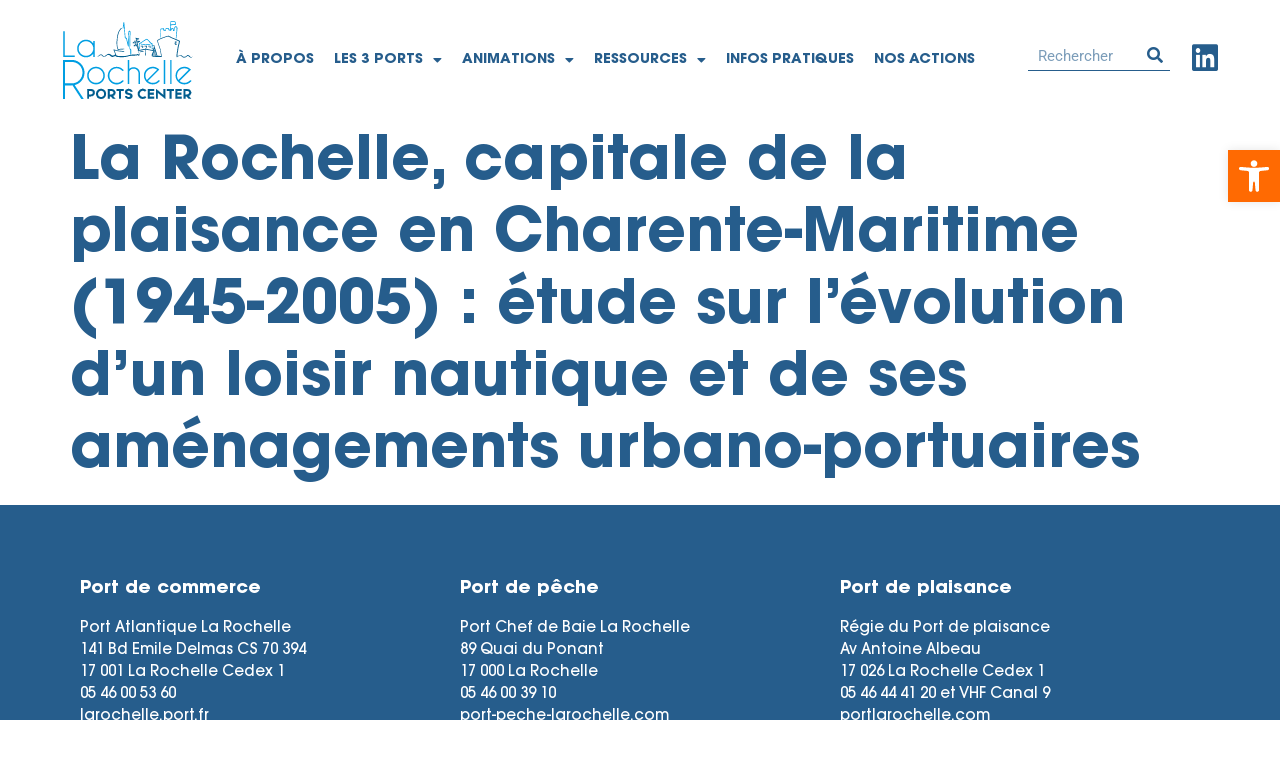

--- FILE ---
content_type: text/html; charset=UTF-8
request_url: https://larochelleportscenter.com/documents-2/la-rochelle-capitale-de-la-plaisance-en-charente-maritime-1945-2005-etude-sur-levolution-dun-loisir-nautique-et-de-ses-amenagements-urbano-portuaires/
body_size: 14003
content:
<!doctype html>
<html lang="fr-FR">
<head>
	<meta charset="UTF-8">
		<meta name="viewport" content="width=device-width, initial-scale=1">
	<link rel="profile" href="https://gmpg.org/xfn/11">
	<!-- Global site tag (gtag.js) - Google Analytics -->
	<script async src="https://www.googletagmanager.com/gtag/js?id=G-N6FG8BHKSF"></script>
	<script>
	window.dataLayer = window.dataLayer || [];
	function gtag(){dataLayer.push(arguments);}
	gtag('js', new Date());

	gtag('config', 'G-N6FG8BHKSF');
	</script>
	<meta name='robots' content='index, follow, max-image-preview:large, max-snippet:-1, max-video-preview:-1' />
	<style>img:is([sizes="auto" i], [sizes^="auto," i]) { contain-intrinsic-size: 3000px 1500px }</style>
	
	<!-- This site is optimized with the Yoast SEO plugin v26.7 - https://yoast.com/wordpress/plugins/seo/ -->
	<title>La Rochelle, capitale de la plaisance en Charente-Maritime (1945-2005) : étude sur l&#039;évolution d&#039;un loisir nautique et de ses aménagements urbano-portuaires - La Rochelle Ports Center</title>
	<link rel="canonical" href="https://larochelleportscenter.com/documents-2/la-rochelle-capitale-de-la-plaisance-en-charente-maritime-1945-2005-etude-sur-levolution-dun-loisir-nautique-et-de-ses-amenagements-urbano-portuaires/" />
	<meta property="og:locale" content="fr_FR" />
	<meta property="og:type" content="article" />
	<meta property="og:title" content="La Rochelle, capitale de la plaisance en Charente-Maritime (1945-2005) : étude sur l&#039;évolution d&#039;un loisir nautique et de ses aménagements urbano-portuaires - La Rochelle Ports Center" />
	<meta property="og:url" content="https://larochelleportscenter.com/documents-2/la-rochelle-capitale-de-la-plaisance-en-charente-maritime-1945-2005-etude-sur-levolution-dun-loisir-nautique-et-de-ses-amenagements-urbano-portuaires/" />
	<meta property="og:site_name" content="La Rochelle Ports Center" />
	<meta property="article:modified_time" content="2022-01-26T11:35:16+00:00" />
	<meta name="twitter:card" content="summary_large_image" />
	<script type="application/ld+json" class="yoast-schema-graph">{"@context":"https://schema.org","@graph":[{"@type":"WebPage","@id":"https://larochelleportscenter.com/documents-2/la-rochelle-capitale-de-la-plaisance-en-charente-maritime-1945-2005-etude-sur-levolution-dun-loisir-nautique-et-de-ses-amenagements-urbano-portuaires/","url":"https://larochelleportscenter.com/documents-2/la-rochelle-capitale-de-la-plaisance-en-charente-maritime-1945-2005-etude-sur-levolution-dun-loisir-nautique-et-de-ses-amenagements-urbano-portuaires/","name":"La Rochelle, capitale de la plaisance en Charente-Maritime (1945-2005) : étude sur l'évolution d'un loisir nautique et de ses aménagements urbano-portuaires - La Rochelle Ports Center","isPartOf":{"@id":"https://larochelleportscenter.com/#website"},"datePublished":"2022-01-26T11:35:15+00:00","dateModified":"2022-01-26T11:35:16+00:00","breadcrumb":{"@id":"https://larochelleportscenter.com/documents-2/la-rochelle-capitale-de-la-plaisance-en-charente-maritime-1945-2005-etude-sur-levolution-dun-loisir-nautique-et-de-ses-amenagements-urbano-portuaires/#breadcrumb"},"inLanguage":"fr-FR","potentialAction":[{"@type":"ReadAction","target":["https://larochelleportscenter.com/documents-2/la-rochelle-capitale-de-la-plaisance-en-charente-maritime-1945-2005-etude-sur-levolution-dun-loisir-nautique-et-de-ses-amenagements-urbano-portuaires/"]}]},{"@type":"BreadcrumbList","@id":"https://larochelleportscenter.com/documents-2/la-rochelle-capitale-de-la-plaisance-en-charente-maritime-1945-2005-etude-sur-levolution-dun-loisir-nautique-et-de-ses-amenagements-urbano-portuaires/#breadcrumb","itemListElement":[{"@type":"ListItem","position":1,"name":"Accueil","item":"https://larochelleportscenter.com/"},{"@type":"ListItem","position":2,"name":"La Rochelle, capitale de la plaisance en Charente-Maritime (1945-2005) : étude sur l&rsquo;évolution d&rsquo;un loisir nautique et de ses aménagements urbano-portuaires"}]},{"@type":"WebSite","@id":"https://larochelleportscenter.com/#website","url":"https://larochelleportscenter.com/","name":"La Rochelle Ports Center","description":"Vivez l’expérience plurielle de la mer","publisher":{"@id":"https://larochelleportscenter.com/#organization"},"potentialAction":[{"@type":"SearchAction","target":{"@type":"EntryPoint","urlTemplate":"https://larochelleportscenter.com/?s={search_term_string}"},"query-input":{"@type":"PropertyValueSpecification","valueRequired":true,"valueName":"search_term_string"}}],"inLanguage":"fr-FR"},{"@type":"Organization","@id":"https://larochelleportscenter.com/#organization","name":"La Rochelle Ports Center","url":"https://larochelleportscenter.com/","logo":{"@type":"ImageObject","inLanguage":"fr-FR","@id":"https://larochelleportscenter.com/#/schema/logo/image/","url":"https://larochelleportscenter.com/wp-content/uploads/2022/01/logo-lrpc.svg","contentUrl":"https://larochelleportscenter.com/wp-content/uploads/2022/01/logo-lrpc.svg","width":300,"height":200,"caption":"La Rochelle Ports Center"},"image":{"@id":"https://larochelleportscenter.com/#/schema/logo/image/"}}]}</script>
	<!-- / Yoast SEO plugin. -->


<link rel="alternate" type="application/rss+xml" title="La Rochelle Ports Center &raquo; Flux" href="https://larochelleportscenter.com/feed/" />
<link rel="alternate" type="application/rss+xml" title="La Rochelle Ports Center &raquo; Flux des commentaires" href="https://larochelleportscenter.com/comments/feed/" />
<script>
window._wpemojiSettings = {"baseUrl":"https:\/\/s.w.org\/images\/core\/emoji\/16.0.1\/72x72\/","ext":".png","svgUrl":"https:\/\/s.w.org\/images\/core\/emoji\/16.0.1\/svg\/","svgExt":".svg","source":{"concatemoji":"https:\/\/larochelleportscenter.com\/wp-includes\/js\/wp-emoji-release.min.js?ver=12d567646d15a671b711dc11fed58201"}};
/*! This file is auto-generated */
!function(s,n){var o,i,e;function c(e){try{var t={supportTests:e,timestamp:(new Date).valueOf()};sessionStorage.setItem(o,JSON.stringify(t))}catch(e){}}function p(e,t,n){e.clearRect(0,0,e.canvas.width,e.canvas.height),e.fillText(t,0,0);var t=new Uint32Array(e.getImageData(0,0,e.canvas.width,e.canvas.height).data),a=(e.clearRect(0,0,e.canvas.width,e.canvas.height),e.fillText(n,0,0),new Uint32Array(e.getImageData(0,0,e.canvas.width,e.canvas.height).data));return t.every(function(e,t){return e===a[t]})}function u(e,t){e.clearRect(0,0,e.canvas.width,e.canvas.height),e.fillText(t,0,0);for(var n=e.getImageData(16,16,1,1),a=0;a<n.data.length;a++)if(0!==n.data[a])return!1;return!0}function f(e,t,n,a){switch(t){case"flag":return n(e,"\ud83c\udff3\ufe0f\u200d\u26a7\ufe0f","\ud83c\udff3\ufe0f\u200b\u26a7\ufe0f")?!1:!n(e,"\ud83c\udde8\ud83c\uddf6","\ud83c\udde8\u200b\ud83c\uddf6")&&!n(e,"\ud83c\udff4\udb40\udc67\udb40\udc62\udb40\udc65\udb40\udc6e\udb40\udc67\udb40\udc7f","\ud83c\udff4\u200b\udb40\udc67\u200b\udb40\udc62\u200b\udb40\udc65\u200b\udb40\udc6e\u200b\udb40\udc67\u200b\udb40\udc7f");case"emoji":return!a(e,"\ud83e\udedf")}return!1}function g(e,t,n,a){var r="undefined"!=typeof WorkerGlobalScope&&self instanceof WorkerGlobalScope?new OffscreenCanvas(300,150):s.createElement("canvas"),o=r.getContext("2d",{willReadFrequently:!0}),i=(o.textBaseline="top",o.font="600 32px Arial",{});return e.forEach(function(e){i[e]=t(o,e,n,a)}),i}function t(e){var t=s.createElement("script");t.src=e,t.defer=!0,s.head.appendChild(t)}"undefined"!=typeof Promise&&(o="wpEmojiSettingsSupports",i=["flag","emoji"],n.supports={everything:!0,everythingExceptFlag:!0},e=new Promise(function(e){s.addEventListener("DOMContentLoaded",e,{once:!0})}),new Promise(function(t){var n=function(){try{var e=JSON.parse(sessionStorage.getItem(o));if("object"==typeof e&&"number"==typeof e.timestamp&&(new Date).valueOf()<e.timestamp+604800&&"object"==typeof e.supportTests)return e.supportTests}catch(e){}return null}();if(!n){if("undefined"!=typeof Worker&&"undefined"!=typeof OffscreenCanvas&&"undefined"!=typeof URL&&URL.createObjectURL&&"undefined"!=typeof Blob)try{var e="postMessage("+g.toString()+"("+[JSON.stringify(i),f.toString(),p.toString(),u.toString()].join(",")+"));",a=new Blob([e],{type:"text/javascript"}),r=new Worker(URL.createObjectURL(a),{name:"wpTestEmojiSupports"});return void(r.onmessage=function(e){c(n=e.data),r.terminate(),t(n)})}catch(e){}c(n=g(i,f,p,u))}t(n)}).then(function(e){for(var t in e)n.supports[t]=e[t],n.supports.everything=n.supports.everything&&n.supports[t],"flag"!==t&&(n.supports.everythingExceptFlag=n.supports.everythingExceptFlag&&n.supports[t]);n.supports.everythingExceptFlag=n.supports.everythingExceptFlag&&!n.supports.flag,n.DOMReady=!1,n.readyCallback=function(){n.DOMReady=!0}}).then(function(){return e}).then(function(){var e;n.supports.everything||(n.readyCallback(),(e=n.source||{}).concatemoji?t(e.concatemoji):e.wpemoji&&e.twemoji&&(t(e.twemoji),t(e.wpemoji)))}))}((window,document),window._wpemojiSettings);
</script>
<link rel='stylesheet' id='premium-addons-css' href='https://larochelleportscenter.com/wp-content/plugins/premium-addons-for-elementor/assets/frontend/min-css/premium-addons.min.css?ver=4.11.56' media='all' />
<link rel='stylesheet' id='premium-pro-css' href='https://larochelleportscenter.com/wp-content/plugins/premium-addons-pro/assets/frontend/min-css/premium-addons.min.css?ver=2.9.53' media='all' />
<style id='wp-emoji-styles-inline-css'>

	img.wp-smiley, img.emoji {
		display: inline !important;
		border: none !important;
		box-shadow: none !important;
		height: 1em !important;
		width: 1em !important;
		margin: 0 0.07em !important;
		vertical-align: -0.1em !important;
		background: none !important;
		padding: 0 !important;
	}
</style>
<link rel='stylesheet' id='wp-block-library-css' href='https://larochelleportscenter.com/wp-includes/css/dist/block-library/style.min.css?ver=12d567646d15a671b711dc11fed58201' media='all' />
<link rel='stylesheet' id='jet-engine-frontend-css' href='https://larochelleportscenter.com/wp-content/plugins/jet-engine/assets/css/frontend.css?ver=3.6.7.1' media='all' />
<style id='global-styles-inline-css'>
:root{--wp--preset--aspect-ratio--square: 1;--wp--preset--aspect-ratio--4-3: 4/3;--wp--preset--aspect-ratio--3-4: 3/4;--wp--preset--aspect-ratio--3-2: 3/2;--wp--preset--aspect-ratio--2-3: 2/3;--wp--preset--aspect-ratio--16-9: 16/9;--wp--preset--aspect-ratio--9-16: 9/16;--wp--preset--color--black: #000000;--wp--preset--color--cyan-bluish-gray: #abb8c3;--wp--preset--color--white: #ffffff;--wp--preset--color--pale-pink: #f78da7;--wp--preset--color--vivid-red: #cf2e2e;--wp--preset--color--luminous-vivid-orange: #ff6900;--wp--preset--color--luminous-vivid-amber: #fcb900;--wp--preset--color--light-green-cyan: #7bdcb5;--wp--preset--color--vivid-green-cyan: #00d084;--wp--preset--color--pale-cyan-blue: #8ed1fc;--wp--preset--color--vivid-cyan-blue: #0693e3;--wp--preset--color--vivid-purple: #9b51e0;--wp--preset--gradient--vivid-cyan-blue-to-vivid-purple: linear-gradient(135deg,rgba(6,147,227,1) 0%,rgb(155,81,224) 100%);--wp--preset--gradient--light-green-cyan-to-vivid-green-cyan: linear-gradient(135deg,rgb(122,220,180) 0%,rgb(0,208,130) 100%);--wp--preset--gradient--luminous-vivid-amber-to-luminous-vivid-orange: linear-gradient(135deg,rgba(252,185,0,1) 0%,rgba(255,105,0,1) 100%);--wp--preset--gradient--luminous-vivid-orange-to-vivid-red: linear-gradient(135deg,rgba(255,105,0,1) 0%,rgb(207,46,46) 100%);--wp--preset--gradient--very-light-gray-to-cyan-bluish-gray: linear-gradient(135deg,rgb(238,238,238) 0%,rgb(169,184,195) 100%);--wp--preset--gradient--cool-to-warm-spectrum: linear-gradient(135deg,rgb(74,234,220) 0%,rgb(151,120,209) 20%,rgb(207,42,186) 40%,rgb(238,44,130) 60%,rgb(251,105,98) 80%,rgb(254,248,76) 100%);--wp--preset--gradient--blush-light-purple: linear-gradient(135deg,rgb(255,206,236) 0%,rgb(152,150,240) 100%);--wp--preset--gradient--blush-bordeaux: linear-gradient(135deg,rgb(254,205,165) 0%,rgb(254,45,45) 50%,rgb(107,0,62) 100%);--wp--preset--gradient--luminous-dusk: linear-gradient(135deg,rgb(255,203,112) 0%,rgb(199,81,192) 50%,rgb(65,88,208) 100%);--wp--preset--gradient--pale-ocean: linear-gradient(135deg,rgb(255,245,203) 0%,rgb(182,227,212) 50%,rgb(51,167,181) 100%);--wp--preset--gradient--electric-grass: linear-gradient(135deg,rgb(202,248,128) 0%,rgb(113,206,126) 100%);--wp--preset--gradient--midnight: linear-gradient(135deg,rgb(2,3,129) 0%,rgb(40,116,252) 100%);--wp--preset--font-size--small: 13px;--wp--preset--font-size--medium: 20px;--wp--preset--font-size--large: 36px;--wp--preset--font-size--x-large: 42px;--wp--preset--spacing--20: 0.44rem;--wp--preset--spacing--30: 0.67rem;--wp--preset--spacing--40: 1rem;--wp--preset--spacing--50: 1.5rem;--wp--preset--spacing--60: 2.25rem;--wp--preset--spacing--70: 3.38rem;--wp--preset--spacing--80: 5.06rem;--wp--preset--shadow--natural: 6px 6px 9px rgba(0, 0, 0, 0.2);--wp--preset--shadow--deep: 12px 12px 50px rgba(0, 0, 0, 0.4);--wp--preset--shadow--sharp: 6px 6px 0px rgba(0, 0, 0, 0.2);--wp--preset--shadow--outlined: 6px 6px 0px -3px rgba(255, 255, 255, 1), 6px 6px rgba(0, 0, 0, 1);--wp--preset--shadow--crisp: 6px 6px 0px rgba(0, 0, 0, 1);}:root { --wp--style--global--content-size: 800px;--wp--style--global--wide-size: 1200px; }:where(body) { margin: 0; }.wp-site-blocks > .alignleft { float: left; margin-right: 2em; }.wp-site-blocks > .alignright { float: right; margin-left: 2em; }.wp-site-blocks > .aligncenter { justify-content: center; margin-left: auto; margin-right: auto; }:where(.wp-site-blocks) > * { margin-block-start: 24px; margin-block-end: 0; }:where(.wp-site-blocks) > :first-child { margin-block-start: 0; }:where(.wp-site-blocks) > :last-child { margin-block-end: 0; }:root { --wp--style--block-gap: 24px; }:root :where(.is-layout-flow) > :first-child{margin-block-start: 0;}:root :where(.is-layout-flow) > :last-child{margin-block-end: 0;}:root :where(.is-layout-flow) > *{margin-block-start: 24px;margin-block-end: 0;}:root :where(.is-layout-constrained) > :first-child{margin-block-start: 0;}:root :where(.is-layout-constrained) > :last-child{margin-block-end: 0;}:root :where(.is-layout-constrained) > *{margin-block-start: 24px;margin-block-end: 0;}:root :where(.is-layout-flex){gap: 24px;}:root :where(.is-layout-grid){gap: 24px;}.is-layout-flow > .alignleft{float: left;margin-inline-start: 0;margin-inline-end: 2em;}.is-layout-flow > .alignright{float: right;margin-inline-start: 2em;margin-inline-end: 0;}.is-layout-flow > .aligncenter{margin-left: auto !important;margin-right: auto !important;}.is-layout-constrained > .alignleft{float: left;margin-inline-start: 0;margin-inline-end: 2em;}.is-layout-constrained > .alignright{float: right;margin-inline-start: 2em;margin-inline-end: 0;}.is-layout-constrained > .aligncenter{margin-left: auto !important;margin-right: auto !important;}.is-layout-constrained > :where(:not(.alignleft):not(.alignright):not(.alignfull)){max-width: var(--wp--style--global--content-size);margin-left: auto !important;margin-right: auto !important;}.is-layout-constrained > .alignwide{max-width: var(--wp--style--global--wide-size);}body .is-layout-flex{display: flex;}.is-layout-flex{flex-wrap: wrap;align-items: center;}.is-layout-flex > :is(*, div){margin: 0;}body .is-layout-grid{display: grid;}.is-layout-grid > :is(*, div){margin: 0;}body{padding-top: 0px;padding-right: 0px;padding-bottom: 0px;padding-left: 0px;}a:where(:not(.wp-element-button)){text-decoration: underline;}:root :where(.wp-element-button, .wp-block-button__link){background-color: #32373c;border-width: 0;color: #fff;font-family: inherit;font-size: inherit;line-height: inherit;padding: calc(0.667em + 2px) calc(1.333em + 2px);text-decoration: none;}.has-black-color{color: var(--wp--preset--color--black) !important;}.has-cyan-bluish-gray-color{color: var(--wp--preset--color--cyan-bluish-gray) !important;}.has-white-color{color: var(--wp--preset--color--white) !important;}.has-pale-pink-color{color: var(--wp--preset--color--pale-pink) !important;}.has-vivid-red-color{color: var(--wp--preset--color--vivid-red) !important;}.has-luminous-vivid-orange-color{color: var(--wp--preset--color--luminous-vivid-orange) !important;}.has-luminous-vivid-amber-color{color: var(--wp--preset--color--luminous-vivid-amber) !important;}.has-light-green-cyan-color{color: var(--wp--preset--color--light-green-cyan) !important;}.has-vivid-green-cyan-color{color: var(--wp--preset--color--vivid-green-cyan) !important;}.has-pale-cyan-blue-color{color: var(--wp--preset--color--pale-cyan-blue) !important;}.has-vivid-cyan-blue-color{color: var(--wp--preset--color--vivid-cyan-blue) !important;}.has-vivid-purple-color{color: var(--wp--preset--color--vivid-purple) !important;}.has-black-background-color{background-color: var(--wp--preset--color--black) !important;}.has-cyan-bluish-gray-background-color{background-color: var(--wp--preset--color--cyan-bluish-gray) !important;}.has-white-background-color{background-color: var(--wp--preset--color--white) !important;}.has-pale-pink-background-color{background-color: var(--wp--preset--color--pale-pink) !important;}.has-vivid-red-background-color{background-color: var(--wp--preset--color--vivid-red) !important;}.has-luminous-vivid-orange-background-color{background-color: var(--wp--preset--color--luminous-vivid-orange) !important;}.has-luminous-vivid-amber-background-color{background-color: var(--wp--preset--color--luminous-vivid-amber) !important;}.has-light-green-cyan-background-color{background-color: var(--wp--preset--color--light-green-cyan) !important;}.has-vivid-green-cyan-background-color{background-color: var(--wp--preset--color--vivid-green-cyan) !important;}.has-pale-cyan-blue-background-color{background-color: var(--wp--preset--color--pale-cyan-blue) !important;}.has-vivid-cyan-blue-background-color{background-color: var(--wp--preset--color--vivid-cyan-blue) !important;}.has-vivid-purple-background-color{background-color: var(--wp--preset--color--vivid-purple) !important;}.has-black-border-color{border-color: var(--wp--preset--color--black) !important;}.has-cyan-bluish-gray-border-color{border-color: var(--wp--preset--color--cyan-bluish-gray) !important;}.has-white-border-color{border-color: var(--wp--preset--color--white) !important;}.has-pale-pink-border-color{border-color: var(--wp--preset--color--pale-pink) !important;}.has-vivid-red-border-color{border-color: var(--wp--preset--color--vivid-red) !important;}.has-luminous-vivid-orange-border-color{border-color: var(--wp--preset--color--luminous-vivid-orange) !important;}.has-luminous-vivid-amber-border-color{border-color: var(--wp--preset--color--luminous-vivid-amber) !important;}.has-light-green-cyan-border-color{border-color: var(--wp--preset--color--light-green-cyan) !important;}.has-vivid-green-cyan-border-color{border-color: var(--wp--preset--color--vivid-green-cyan) !important;}.has-pale-cyan-blue-border-color{border-color: var(--wp--preset--color--pale-cyan-blue) !important;}.has-vivid-cyan-blue-border-color{border-color: var(--wp--preset--color--vivid-cyan-blue) !important;}.has-vivid-purple-border-color{border-color: var(--wp--preset--color--vivid-purple) !important;}.has-vivid-cyan-blue-to-vivid-purple-gradient-background{background: var(--wp--preset--gradient--vivid-cyan-blue-to-vivid-purple) !important;}.has-light-green-cyan-to-vivid-green-cyan-gradient-background{background: var(--wp--preset--gradient--light-green-cyan-to-vivid-green-cyan) !important;}.has-luminous-vivid-amber-to-luminous-vivid-orange-gradient-background{background: var(--wp--preset--gradient--luminous-vivid-amber-to-luminous-vivid-orange) !important;}.has-luminous-vivid-orange-to-vivid-red-gradient-background{background: var(--wp--preset--gradient--luminous-vivid-orange-to-vivid-red) !important;}.has-very-light-gray-to-cyan-bluish-gray-gradient-background{background: var(--wp--preset--gradient--very-light-gray-to-cyan-bluish-gray) !important;}.has-cool-to-warm-spectrum-gradient-background{background: var(--wp--preset--gradient--cool-to-warm-spectrum) !important;}.has-blush-light-purple-gradient-background{background: var(--wp--preset--gradient--blush-light-purple) !important;}.has-blush-bordeaux-gradient-background{background: var(--wp--preset--gradient--blush-bordeaux) !important;}.has-luminous-dusk-gradient-background{background: var(--wp--preset--gradient--luminous-dusk) !important;}.has-pale-ocean-gradient-background{background: var(--wp--preset--gradient--pale-ocean) !important;}.has-electric-grass-gradient-background{background: var(--wp--preset--gradient--electric-grass) !important;}.has-midnight-gradient-background{background: var(--wp--preset--gradient--midnight) !important;}.has-small-font-size{font-size: var(--wp--preset--font-size--small) !important;}.has-medium-font-size{font-size: var(--wp--preset--font-size--medium) !important;}.has-large-font-size{font-size: var(--wp--preset--font-size--large) !important;}.has-x-large-font-size{font-size: var(--wp--preset--font-size--x-large) !important;}
:root :where(.wp-block-pullquote){font-size: 1.5em;line-height: 1.6;}
</style>
<link rel='stylesheet' id='pojo-a11y-css' href='https://larochelleportscenter.com/wp-content/plugins/pojo-accessibility/modules/legacy/assets/css/style.min.css?ver=1.0.0' media='all' />
<link rel='stylesheet' id='hello-elementor-css' href='https://larochelleportscenter.com/wp-content/themes/hello-elementor/assets/css/reset.css?ver=3.4.5' media='all' />
<link rel='stylesheet' id='hello-elementor-theme-style-css' href='https://larochelleportscenter.com/wp-content/themes/hello-elementor/assets/css/theme.css?ver=3.4.5' media='all' />
<link rel='stylesheet' id='hello-elementor-header-footer-css' href='https://larochelleportscenter.com/wp-content/themes/hello-elementor/assets/css/header-footer.css?ver=3.4.5' media='all' />
<link rel='stylesheet' id='elementor-frontend-css' href='https://larochelleportscenter.com/wp-content/plugins/elementor/assets/css/frontend.min.css?ver=3.33.4' media='all' />
<link rel='stylesheet' id='widget-image-css' href='https://larochelleportscenter.com/wp-content/plugins/elementor/assets/css/widget-image.min.css?ver=3.33.4' media='all' />
<link rel='stylesheet' id='widget-nav-menu-css' href='https://larochelleportscenter.com/wp-content/plugins/elementor-pro/assets/css/widget-nav-menu.min.css?ver=3.33.2' media='all' />
<link rel='stylesheet' id='widget-search-form-css' href='https://larochelleportscenter.com/wp-content/plugins/elementor-pro/assets/css/widget-search-form.min.css?ver=3.33.2' media='all' />
<link rel='stylesheet' id='elementor-icons-shared-0-css' href='https://larochelleportscenter.com/wp-content/plugins/elementor/assets/lib/font-awesome/css/fontawesome.min.css?ver=5.15.3' media='all' />
<link rel='stylesheet' id='elementor-icons-fa-solid-css' href='https://larochelleportscenter.com/wp-content/plugins/elementor/assets/lib/font-awesome/css/solid.min.css?ver=5.15.3' media='all' />
<link rel='stylesheet' id='elementor-icons-css' href='https://larochelleportscenter.com/wp-content/plugins/elementor/assets/lib/eicons/css/elementor-icons.min.css?ver=5.44.0' media='all' />
<link rel='stylesheet' id='elementor-post-7-css' href='https://larochelleportscenter.com/wp-content/uploads/elementor/css/post-7.css?ver=1768716186' media='all' />
<link rel='stylesheet' id='elementor-post-285-css' href='https://larochelleportscenter.com/wp-content/uploads/elementor/css/post-285.css?ver=1768716187' media='all' />
<link rel='stylesheet' id='elementor-post-332-css' href='https://larochelleportscenter.com/wp-content/uploads/elementor/css/post-332.css?ver=1768716187' media='all' />
<link rel='stylesheet' id='hello-elementor-child-style-css' href='https://larochelleportscenter.com/wp-content/themes/hello-theme-child-master/style.css?ver=1.0.0' media='all' />
<link rel='stylesheet' id='elementor-gf-local-roboto-css' href='https://larochelleportscenter.com/wp-content/uploads/elementor/google-fonts/css/roboto.css?ver=1745415467' media='all' />
<link rel='stylesheet' id='elementor-gf-local-robotoslab-css' href='https://larochelleportscenter.com/wp-content/uploads/elementor/google-fonts/css/robotoslab.css?ver=1745415470' media='all' />
<link rel='stylesheet' id='elementor-icons-fa-brands-css' href='https://larochelleportscenter.com/wp-content/plugins/elementor/assets/lib/font-awesome/css/brands.min.css?ver=5.15.3' media='all' />
<script src="https://larochelleportscenter.com/wp-includes/js/jquery/jquery.min.js?ver=3.7.1" id="jquery-core-js"></script>
<script src="https://larochelleportscenter.com/wp-includes/js/jquery/jquery-migrate.min.js?ver=3.4.1" id="jquery-migrate-js"></script>
<link rel="https://api.w.org/" href="https://larochelleportscenter.com/wp-json/" /><link rel="alternate" title="JSON" type="application/json" href="https://larochelleportscenter.com/wp-json/wp/v2/documents/2222" /><link rel="alternate" title="oEmbed (JSON)" type="application/json+oembed" href="https://larochelleportscenter.com/wp-json/oembed/1.0/embed?url=https%3A%2F%2Flarochelleportscenter.com%2Fdocuments-2%2Fla-rochelle-capitale-de-la-plaisance-en-charente-maritime-1945-2005-etude-sur-levolution-dun-loisir-nautique-et-de-ses-amenagements-urbano-portuaires%2F" />
<link rel="alternate" title="oEmbed (XML)" type="text/xml+oembed" href="https://larochelleportscenter.com/wp-json/oembed/1.0/embed?url=https%3A%2F%2Flarochelleportscenter.com%2Fdocuments-2%2Fla-rochelle-capitale-de-la-plaisance-en-charente-maritime-1945-2005-etude-sur-levolution-dun-loisir-nautique-et-de-ses-amenagements-urbano-portuaires%2F&#038;format=xml" />
<style type="text/css">
#pojo-a11y-toolbar .pojo-a11y-toolbar-toggle a{ background-color: #ff6a02;	color: #ffffff;}
#pojo-a11y-toolbar .pojo-a11y-toolbar-overlay, #pojo-a11y-toolbar .pojo-a11y-toolbar-overlay ul.pojo-a11y-toolbar-items.pojo-a11y-links{ border-color: #ff6a02;}
body.pojo-a11y-focusable a:focus{ outline-style: solid !important;	outline-width: 1px !important;	outline-color: #ff6a02 !important;}
#pojo-a11y-toolbar{ top: 150px !important;}
#pojo-a11y-toolbar .pojo-a11y-toolbar-overlay{ background-color: #ffffff;}
#pojo-a11y-toolbar .pojo-a11y-toolbar-overlay ul.pojo-a11y-toolbar-items li.pojo-a11y-toolbar-item a, #pojo-a11y-toolbar .pojo-a11y-toolbar-overlay p.pojo-a11y-toolbar-title{ color: #265d8c;}
#pojo-a11y-toolbar .pojo-a11y-toolbar-overlay ul.pojo-a11y-toolbar-items li.pojo-a11y-toolbar-item a.active{ background-color: #ff6a02;	color: #ffffff;}
@media (max-width: 767px) { #pojo-a11y-toolbar { top: 100px !important; } }</style><meta name="generator" content="Elementor 3.33.4; features: additional_custom_breakpoints; settings: css_print_method-external, google_font-enabled, font_display-auto">
<link rel="icon" href="https://larochelleportscenter.com/wp-content/uploads/2022/03/cropped-larochelleportscenter-favicon-32x32.png" sizes="32x32" />
<link rel="icon" href="https://larochelleportscenter.com/wp-content/uploads/2022/03/cropped-larochelleportscenter-favicon-192x192.png" sizes="192x192" />
<link rel="apple-touch-icon" href="https://larochelleportscenter.com/wp-content/uploads/2022/03/cropped-larochelleportscenter-favicon-180x180.png" />
<meta name="msapplication-TileImage" content="https://larochelleportscenter.com/wp-content/uploads/2022/03/cropped-larochelleportscenter-favicon-270x270.png" />
</head>
<body data-rsssl=1 class="wp-singular documents-template-default single single-documents postid-2222 wp-custom-logo wp-embed-responsive wp-theme-hello-elementor wp-child-theme-hello-theme-child-master hello-elementor-default elementor-default elementor-kit-7">

		<header data-elementor-type="header" data-elementor-id="285" class="elementor elementor-285 elementor-location-header" data-elementor-post-type="elementor_library">
					<section class="elementor-section elementor-top-section elementor-element elementor-element-ee56b46 elementor-hidden-tablet elementor-hidden-mobile elementor-section-height-min-height elementor-section-boxed elementor-section-height-default elementor-section-items-middle" data-id="ee56b46" data-element_type="section">
						<div class="elementor-container elementor-column-gap-default">
					<div class="elementor-column elementor-col-50 elementor-top-column elementor-element elementor-element-1d56154" data-id="1d56154" data-element_type="column">
			<div class="elementor-widget-wrap elementor-element-populated">
						<div class="elementor-element elementor-element-9914fca elementor-widget__width-auto elementor-widget elementor-widget-theme-site-logo elementor-widget-image" data-id="9914fca" data-element_type="widget" data-widget_type="theme-site-logo.default">
				<div class="elementor-widget-container">
											<a href="https://larochelleportscenter.com">
			<img width="300" height="200" src="https://larochelleportscenter.com/wp-content/uploads/2022/01/logo-lrpc.svg" class="attachment-full size-full wp-image-10" alt="" />				</a>
											</div>
				</div>
				<div class="elementor-element elementor-element-23bd5f4 elementor-nav-menu__align-center elementor-widget__width-auto elementor-nav-menu--dropdown-tablet elementor-nav-menu__text-align-aside elementor-nav-menu--toggle elementor-nav-menu--burger elementor-widget elementor-widget-nav-menu" data-id="23bd5f4" data-element_type="widget" data-settings="{&quot;layout&quot;:&quot;horizontal&quot;,&quot;submenu_icon&quot;:{&quot;value&quot;:&quot;&lt;i class=\&quot;fas fa-caret-down\&quot; aria-hidden=\&quot;true\&quot;&gt;&lt;\/i&gt;&quot;,&quot;library&quot;:&quot;fa-solid&quot;},&quot;toggle&quot;:&quot;burger&quot;}" data-widget_type="nav-menu.default">
				<div class="elementor-widget-container">
								<nav aria-label="Menu" class="elementor-nav-menu--main elementor-nav-menu__container elementor-nav-menu--layout-horizontal e--pointer-none">
				<ul id="menu-1-23bd5f4" class="elementor-nav-menu"><li class="menu-item menu-item-type-post_type menu-item-object-page menu-item-318"><a href="https://larochelleportscenter.com/a-propos/" class="elementor-item">À propos</a></li>
<li class="menu-item menu-item-type-custom menu-item-object-custom menu-item-has-children menu-item-602"><a href="#" class="elementor-item elementor-item-anchor">Les 3 ports</a>
<ul class="sub-menu elementor-nav-menu--dropdown">
	<li class="menu-item menu-item-type-post_type menu-item-object-page menu-item-609"><a href="https://larochelleportscenter.com/chiffres-cles/" class="elementor-sub-item">Chiffres-clés</a></li>
	<li class="menu-item menu-item-type-post_type menu-item-object-page menu-item-607"><a href="https://larochelleportscenter.com/une-myriade-de-metiers/" class="elementor-sub-item">Une myriade de métiers</a></li>
	<li class="menu-item menu-item-type-post_type menu-item-object-page menu-item-608"><a href="https://larochelleportscenter.com/acteurs-du-territoire/" class="elementor-sub-item">Acteurs du territoire</a></li>
</ul>
</li>
<li class="menu-item menu-item-type-custom menu-item-object-custom menu-item-has-children menu-item-603"><a href="#" class="elementor-item elementor-item-anchor">Animations</a>
<ul class="sub-menu elementor-nav-menu--dropdown">
	<li class="menu-item menu-item-type-post_type menu-item-object-page menu-item-1024"><a href="https://larochelleportscenter.com/nos-rdv-toute-lannee/" class="elementor-sub-item">Nos rdv toute l’année</a></li>
	<li class="menu-item menu-item-type-post_type menu-item-object-page menu-item-1001"><a href="https://larochelleportscenter.com/agenda/" class="elementor-sub-item">Agenda</a></li>
</ul>
</li>
<li class="menu-item menu-item-type-custom menu-item-object-custom menu-item-has-children menu-item-319"><a href="#" class="elementor-item elementor-item-anchor">Ressources</a>
<ul class="sub-menu elementor-nav-menu--dropdown">
	<li class="menu-item menu-item-type-post_type menu-item-object-page menu-item-325"><a href="https://larochelleportscenter.com/phototheque/" class="elementor-sub-item">Photothèque</a></li>
	<li class="menu-item menu-item-type-post_type menu-item-object-page menu-item-324"><a href="https://larochelleportscenter.com/videotheque/" class="elementor-sub-item">Vidéothèque</a></li>
	<li class="menu-item menu-item-type-post_type menu-item-object-page menu-item-1561"><a href="https://larochelleportscenter.com/cartographie/" class="elementor-sub-item">Cartographie</a></li>
	<li class="menu-item menu-item-type-post_type menu-item-object-page menu-item-322"><a href="https://larochelleportscenter.com/presse/" class="elementor-sub-item">Presse</a></li>
	<li class="menu-item menu-item-type-post_type menu-item-object-page menu-item-321"><a href="https://larochelleportscenter.com/documents-a-telecharger/" class="elementor-sub-item">Documents à télécharger</a></li>
	<li class="menu-item menu-item-type-post_type menu-item-object-page menu-item-320"><a href="https://larochelleportscenter.com/lexique/" class="elementor-sub-item">Lexique</a></li>
</ul>
</li>
<li class="menu-item menu-item-type-post_type menu-item-object-page menu-item-317"><a href="https://larochelleportscenter.com/infos-pratiques/" class="elementor-item">Infos pratiques</a></li>
<li class="menu-item menu-item-type-post_type menu-item-object-page menu-item-4148"><a href="https://larochelleportscenter.com/nos-actions/" class="elementor-item">Nos actions</a></li>
</ul>			</nav>
					<div class="elementor-menu-toggle" role="button" tabindex="0" aria-label="Permuter le menu" aria-expanded="false">
			<i aria-hidden="true" role="presentation" class="elementor-menu-toggle__icon--open eicon-menu-bar"></i><i aria-hidden="true" role="presentation" class="elementor-menu-toggle__icon--close eicon-close"></i>		</div>
					<nav class="elementor-nav-menu--dropdown elementor-nav-menu__container" aria-hidden="true">
				<ul id="menu-2-23bd5f4" class="elementor-nav-menu"><li class="menu-item menu-item-type-post_type menu-item-object-page menu-item-318"><a href="https://larochelleportscenter.com/a-propos/" class="elementor-item" tabindex="-1">À propos</a></li>
<li class="menu-item menu-item-type-custom menu-item-object-custom menu-item-has-children menu-item-602"><a href="#" class="elementor-item elementor-item-anchor" tabindex="-1">Les 3 ports</a>
<ul class="sub-menu elementor-nav-menu--dropdown">
	<li class="menu-item menu-item-type-post_type menu-item-object-page menu-item-609"><a href="https://larochelleportscenter.com/chiffres-cles/" class="elementor-sub-item" tabindex="-1">Chiffres-clés</a></li>
	<li class="menu-item menu-item-type-post_type menu-item-object-page menu-item-607"><a href="https://larochelleportscenter.com/une-myriade-de-metiers/" class="elementor-sub-item" tabindex="-1">Une myriade de métiers</a></li>
	<li class="menu-item menu-item-type-post_type menu-item-object-page menu-item-608"><a href="https://larochelleportscenter.com/acteurs-du-territoire/" class="elementor-sub-item" tabindex="-1">Acteurs du territoire</a></li>
</ul>
</li>
<li class="menu-item menu-item-type-custom menu-item-object-custom menu-item-has-children menu-item-603"><a href="#" class="elementor-item elementor-item-anchor" tabindex="-1">Animations</a>
<ul class="sub-menu elementor-nav-menu--dropdown">
	<li class="menu-item menu-item-type-post_type menu-item-object-page menu-item-1024"><a href="https://larochelleportscenter.com/nos-rdv-toute-lannee/" class="elementor-sub-item" tabindex="-1">Nos rdv toute l’année</a></li>
	<li class="menu-item menu-item-type-post_type menu-item-object-page menu-item-1001"><a href="https://larochelleportscenter.com/agenda/" class="elementor-sub-item" tabindex="-1">Agenda</a></li>
</ul>
</li>
<li class="menu-item menu-item-type-custom menu-item-object-custom menu-item-has-children menu-item-319"><a href="#" class="elementor-item elementor-item-anchor" tabindex="-1">Ressources</a>
<ul class="sub-menu elementor-nav-menu--dropdown">
	<li class="menu-item menu-item-type-post_type menu-item-object-page menu-item-325"><a href="https://larochelleportscenter.com/phototheque/" class="elementor-sub-item" tabindex="-1">Photothèque</a></li>
	<li class="menu-item menu-item-type-post_type menu-item-object-page menu-item-324"><a href="https://larochelleportscenter.com/videotheque/" class="elementor-sub-item" tabindex="-1">Vidéothèque</a></li>
	<li class="menu-item menu-item-type-post_type menu-item-object-page menu-item-1561"><a href="https://larochelleportscenter.com/cartographie/" class="elementor-sub-item" tabindex="-1">Cartographie</a></li>
	<li class="menu-item menu-item-type-post_type menu-item-object-page menu-item-322"><a href="https://larochelleportscenter.com/presse/" class="elementor-sub-item" tabindex="-1">Presse</a></li>
	<li class="menu-item menu-item-type-post_type menu-item-object-page menu-item-321"><a href="https://larochelleportscenter.com/documents-a-telecharger/" class="elementor-sub-item" tabindex="-1">Documents à télécharger</a></li>
	<li class="menu-item menu-item-type-post_type menu-item-object-page menu-item-320"><a href="https://larochelleportscenter.com/lexique/" class="elementor-sub-item" tabindex="-1">Lexique</a></li>
</ul>
</li>
<li class="menu-item menu-item-type-post_type menu-item-object-page menu-item-317"><a href="https://larochelleportscenter.com/infos-pratiques/" class="elementor-item" tabindex="-1">Infos pratiques</a></li>
<li class="menu-item menu-item-type-post_type menu-item-object-page menu-item-4148"><a href="https://larochelleportscenter.com/nos-actions/" class="elementor-item" tabindex="-1">Nos actions</a></li>
</ul>			</nav>
						</div>
				</div>
					</div>
		</div>
				<div class="elementor-column elementor-col-50 elementor-top-column elementor-element elementor-element-100047f" data-id="100047f" data-element_type="column">
			<div class="elementor-widget-wrap elementor-element-populated">
						<div class="elementor-element elementor-element-a699469 elementor-widget__width-initial elementor-search-form--skin-classic elementor-search-form--button-type-icon elementor-search-form--icon-search elementor-widget elementor-widget-search-form" data-id="a699469" data-element_type="widget" data-settings="{&quot;skin&quot;:&quot;classic&quot;}" data-widget_type="search-form.default">
				<div class="elementor-widget-container">
							<search role="search">
			<form class="elementor-search-form" action="https://larochelleportscenter.com" method="get">
												<div class="elementor-search-form__container">
					<label class="elementor-screen-only" for="elementor-search-form-a699469">Rechercher </label>

					
					<input id="elementor-search-form-a699469" placeholder="Rechercher" class="elementor-search-form__input" type="search" name="s" value="">
					
											<button class="elementor-search-form__submit" type="submit" aria-label="Rechercher ">
															<i aria-hidden="true" class="fas fa-search"></i>													</button>
					
									</div>
			</form>
		</search>
						</div>
				</div>
				<div class="elementor-element elementor-element-b390382 elementor-widget__width-auto elementor-view-default elementor-widget elementor-widget-icon" data-id="b390382" data-element_type="widget" data-widget_type="icon.default">
				<div class="elementor-widget-container">
							<div class="elementor-icon-wrapper">
			<a class="elementor-icon" href="https://fr.linkedin.com/company/la-rochelle-ports-center" target="_blank" rel="nofollow">
			<i aria-hidden="true" class="fab fa-linkedin"></i>			</a>
		</div>
						</div>
				</div>
					</div>
		</div>
					</div>
		</section>
				<section class="elementor-section elementor-top-section elementor-element elementor-element-fb51331 elementor-section-full_width elementor-hidden-desktop elementor-section-height-default elementor-section-height-default" data-id="fb51331" data-element_type="section">
						<div class="elementor-container elementor-column-gap-default">
					<div class="elementor-column elementor-col-33 elementor-top-column elementor-element elementor-element-9fdc179" data-id="9fdc179" data-element_type="column">
			<div class="elementor-widget-wrap elementor-element-populated">
						<div class="elementor-element elementor-element-2280a48 elementor-widget elementor-widget-theme-site-logo elementor-widget-image" data-id="2280a48" data-element_type="widget" data-widget_type="theme-site-logo.default">
				<div class="elementor-widget-container">
											<a href="https://larochelleportscenter.com">
			<img width="300" height="200" src="https://larochelleportscenter.com/wp-content/uploads/2022/01/logo-lrpc.svg" class="attachment-full size-full wp-image-10" alt="" />				</a>
											</div>
				</div>
					</div>
		</div>
				<div class="elementor-column elementor-col-33 elementor-top-column elementor-element elementor-element-1162729" data-id="1162729" data-element_type="column">
			<div class="elementor-widget-wrap elementor-element-populated">
						<div class="elementor-element elementor-element-2269827 elementor-widget__width-auto elementor-view-default elementor-widget elementor-widget-icon" data-id="2269827" data-element_type="widget" data-widget_type="icon.default">
				<div class="elementor-widget-container">
							<div class="elementor-icon-wrapper">
			<a class="elementor-icon" href="https://fr.linkedin.com/company/la-rochelle-ports-center" target="_blank" rel="nofollow">
			<i aria-hidden="true" class="fab fa-linkedin"></i>			</a>
		</div>
						</div>
				</div>
				<div class="elementor-element elementor-element-630d5be elementor-search-form--skin-full_screen elementor-widget-tablet__width-auto elementor-widget elementor-widget-search-form" data-id="630d5be" data-element_type="widget" data-settings="{&quot;skin&quot;:&quot;full_screen&quot;}" data-widget_type="search-form.default">
				<div class="elementor-widget-container">
							<search role="search">
			<form class="elementor-search-form" action="https://larochelleportscenter.com" method="get">
												<div class="elementor-search-form__toggle" role="button" tabindex="0" aria-label="Rechercher ">
					<i aria-hidden="true" class="fas fa-search"></i>				</div>
								<div class="elementor-search-form__container">
					<label class="elementor-screen-only" for="elementor-search-form-630d5be">Rechercher </label>

					
					<input id="elementor-search-form-630d5be" placeholder="" class="elementor-search-form__input" type="search" name="s" value="">
					
					
										<div class="dialog-lightbox-close-button dialog-close-button" role="button" tabindex="0" aria-label="Fermer ce champ de recherche.">
						<i aria-hidden="true" class="eicon-close"></i>					</div>
									</div>
			</form>
		</search>
						</div>
				</div>
					</div>
		</div>
				<div class="elementor-column elementor-col-33 elementor-top-column elementor-element elementor-element-dcd3c6c" data-id="dcd3c6c" data-element_type="column">
			<div class="elementor-widget-wrap elementor-element-populated">
						<div class="elementor-element elementor-element-83a428f elementor-nav-menu--stretch elementor-nav-menu--dropdown-tablet elementor-nav-menu__text-align-aside elementor-nav-menu--toggle elementor-nav-menu--burger elementor-widget elementor-widget-nav-menu" data-id="83a428f" data-element_type="widget" data-settings="{&quot;full_width&quot;:&quot;stretch&quot;,&quot;layout&quot;:&quot;horizontal&quot;,&quot;submenu_icon&quot;:{&quot;value&quot;:&quot;&lt;i class=\&quot;fas fa-caret-down\&quot; aria-hidden=\&quot;true\&quot;&gt;&lt;\/i&gt;&quot;,&quot;library&quot;:&quot;fa-solid&quot;},&quot;toggle&quot;:&quot;burger&quot;}" data-widget_type="nav-menu.default">
				<div class="elementor-widget-container">
								<nav aria-label="Menu" class="elementor-nav-menu--main elementor-nav-menu__container elementor-nav-menu--layout-horizontal e--pointer-none">
				<ul id="menu-1-83a428f" class="elementor-nav-menu"><li class="menu-item menu-item-type-post_type menu-item-object-page menu-item-318"><a href="https://larochelleportscenter.com/a-propos/" class="elementor-item">À propos</a></li>
<li class="menu-item menu-item-type-custom menu-item-object-custom menu-item-has-children menu-item-602"><a href="#" class="elementor-item elementor-item-anchor">Les 3 ports</a>
<ul class="sub-menu elementor-nav-menu--dropdown">
	<li class="menu-item menu-item-type-post_type menu-item-object-page menu-item-609"><a href="https://larochelleportscenter.com/chiffres-cles/" class="elementor-sub-item">Chiffres-clés</a></li>
	<li class="menu-item menu-item-type-post_type menu-item-object-page menu-item-607"><a href="https://larochelleportscenter.com/une-myriade-de-metiers/" class="elementor-sub-item">Une myriade de métiers</a></li>
	<li class="menu-item menu-item-type-post_type menu-item-object-page menu-item-608"><a href="https://larochelleportscenter.com/acteurs-du-territoire/" class="elementor-sub-item">Acteurs du territoire</a></li>
</ul>
</li>
<li class="menu-item menu-item-type-custom menu-item-object-custom menu-item-has-children menu-item-603"><a href="#" class="elementor-item elementor-item-anchor">Animations</a>
<ul class="sub-menu elementor-nav-menu--dropdown">
	<li class="menu-item menu-item-type-post_type menu-item-object-page menu-item-1024"><a href="https://larochelleportscenter.com/nos-rdv-toute-lannee/" class="elementor-sub-item">Nos rdv toute l’année</a></li>
	<li class="menu-item menu-item-type-post_type menu-item-object-page menu-item-1001"><a href="https://larochelleportscenter.com/agenda/" class="elementor-sub-item">Agenda</a></li>
</ul>
</li>
<li class="menu-item menu-item-type-custom menu-item-object-custom menu-item-has-children menu-item-319"><a href="#" class="elementor-item elementor-item-anchor">Ressources</a>
<ul class="sub-menu elementor-nav-menu--dropdown">
	<li class="menu-item menu-item-type-post_type menu-item-object-page menu-item-325"><a href="https://larochelleportscenter.com/phototheque/" class="elementor-sub-item">Photothèque</a></li>
	<li class="menu-item menu-item-type-post_type menu-item-object-page menu-item-324"><a href="https://larochelleportscenter.com/videotheque/" class="elementor-sub-item">Vidéothèque</a></li>
	<li class="menu-item menu-item-type-post_type menu-item-object-page menu-item-1561"><a href="https://larochelleportscenter.com/cartographie/" class="elementor-sub-item">Cartographie</a></li>
	<li class="menu-item menu-item-type-post_type menu-item-object-page menu-item-322"><a href="https://larochelleportscenter.com/presse/" class="elementor-sub-item">Presse</a></li>
	<li class="menu-item menu-item-type-post_type menu-item-object-page menu-item-321"><a href="https://larochelleportscenter.com/documents-a-telecharger/" class="elementor-sub-item">Documents à télécharger</a></li>
	<li class="menu-item menu-item-type-post_type menu-item-object-page menu-item-320"><a href="https://larochelleportscenter.com/lexique/" class="elementor-sub-item">Lexique</a></li>
</ul>
</li>
<li class="menu-item menu-item-type-post_type menu-item-object-page menu-item-317"><a href="https://larochelleportscenter.com/infos-pratiques/" class="elementor-item">Infos pratiques</a></li>
<li class="menu-item menu-item-type-post_type menu-item-object-page menu-item-4148"><a href="https://larochelleportscenter.com/nos-actions/" class="elementor-item">Nos actions</a></li>
</ul>			</nav>
					<div class="elementor-menu-toggle" role="button" tabindex="0" aria-label="Permuter le menu" aria-expanded="false">
			<i aria-hidden="true" role="presentation" class="elementor-menu-toggle__icon--open eicon-menu-bar"></i><i aria-hidden="true" role="presentation" class="elementor-menu-toggle__icon--close eicon-close"></i>		</div>
					<nav class="elementor-nav-menu--dropdown elementor-nav-menu__container" aria-hidden="true">
				<ul id="menu-2-83a428f" class="elementor-nav-menu"><li class="menu-item menu-item-type-post_type menu-item-object-page menu-item-318"><a href="https://larochelleportscenter.com/a-propos/" class="elementor-item" tabindex="-1">À propos</a></li>
<li class="menu-item menu-item-type-custom menu-item-object-custom menu-item-has-children menu-item-602"><a href="#" class="elementor-item elementor-item-anchor" tabindex="-1">Les 3 ports</a>
<ul class="sub-menu elementor-nav-menu--dropdown">
	<li class="menu-item menu-item-type-post_type menu-item-object-page menu-item-609"><a href="https://larochelleportscenter.com/chiffres-cles/" class="elementor-sub-item" tabindex="-1">Chiffres-clés</a></li>
	<li class="menu-item menu-item-type-post_type menu-item-object-page menu-item-607"><a href="https://larochelleportscenter.com/une-myriade-de-metiers/" class="elementor-sub-item" tabindex="-1">Une myriade de métiers</a></li>
	<li class="menu-item menu-item-type-post_type menu-item-object-page menu-item-608"><a href="https://larochelleportscenter.com/acteurs-du-territoire/" class="elementor-sub-item" tabindex="-1">Acteurs du territoire</a></li>
</ul>
</li>
<li class="menu-item menu-item-type-custom menu-item-object-custom menu-item-has-children menu-item-603"><a href="#" class="elementor-item elementor-item-anchor" tabindex="-1">Animations</a>
<ul class="sub-menu elementor-nav-menu--dropdown">
	<li class="menu-item menu-item-type-post_type menu-item-object-page menu-item-1024"><a href="https://larochelleportscenter.com/nos-rdv-toute-lannee/" class="elementor-sub-item" tabindex="-1">Nos rdv toute l’année</a></li>
	<li class="menu-item menu-item-type-post_type menu-item-object-page menu-item-1001"><a href="https://larochelleportscenter.com/agenda/" class="elementor-sub-item" tabindex="-1">Agenda</a></li>
</ul>
</li>
<li class="menu-item menu-item-type-custom menu-item-object-custom menu-item-has-children menu-item-319"><a href="#" class="elementor-item elementor-item-anchor" tabindex="-1">Ressources</a>
<ul class="sub-menu elementor-nav-menu--dropdown">
	<li class="menu-item menu-item-type-post_type menu-item-object-page menu-item-325"><a href="https://larochelleportscenter.com/phototheque/" class="elementor-sub-item" tabindex="-1">Photothèque</a></li>
	<li class="menu-item menu-item-type-post_type menu-item-object-page menu-item-324"><a href="https://larochelleportscenter.com/videotheque/" class="elementor-sub-item" tabindex="-1">Vidéothèque</a></li>
	<li class="menu-item menu-item-type-post_type menu-item-object-page menu-item-1561"><a href="https://larochelleportscenter.com/cartographie/" class="elementor-sub-item" tabindex="-1">Cartographie</a></li>
	<li class="menu-item menu-item-type-post_type menu-item-object-page menu-item-322"><a href="https://larochelleportscenter.com/presse/" class="elementor-sub-item" tabindex="-1">Presse</a></li>
	<li class="menu-item menu-item-type-post_type menu-item-object-page menu-item-321"><a href="https://larochelleportscenter.com/documents-a-telecharger/" class="elementor-sub-item" tabindex="-1">Documents à télécharger</a></li>
	<li class="menu-item menu-item-type-post_type menu-item-object-page menu-item-320"><a href="https://larochelleportscenter.com/lexique/" class="elementor-sub-item" tabindex="-1">Lexique</a></li>
</ul>
</li>
<li class="menu-item menu-item-type-post_type menu-item-object-page menu-item-317"><a href="https://larochelleportscenter.com/infos-pratiques/" class="elementor-item" tabindex="-1">Infos pratiques</a></li>
<li class="menu-item menu-item-type-post_type menu-item-object-page menu-item-4148"><a href="https://larochelleportscenter.com/nos-actions/" class="elementor-item" tabindex="-1">Nos actions</a></li>
</ul>			</nav>
						</div>
				</div>
					</div>
		</div>
					</div>
		</section>
				<section class="elementor-section elementor-top-section elementor-element elementor-element-8be7a35 elementor-section-boxed elementor-section-height-default elementor-section-height-default" data-id="8be7a35" data-element_type="section">
						<div class="elementor-container elementor-column-gap-default">
					<div class="elementor-column elementor-col-100 elementor-top-column elementor-element elementor-element-23b4314" data-id="23b4314" data-element_type="column">
			<div class="elementor-widget-wrap">
							</div>
		</div>
					</div>
		</section>
				</header>
		
<main id="content" class="site-main post-2222 documents type-documents status-publish hentry type-de-documents-documents-universitaires type-de-port-port-de-plaisance">

			<div class="page-header">
			<h1 class="entry-title">La Rochelle, capitale de la plaisance en Charente-Maritime (1945-2005) : étude sur l&rsquo;évolution d&rsquo;un loisir nautique et de ses aménagements urbano-portuaires</h1>		</div>
	
	<div class="page-content">
		
		
			</div>

	
</main>

			<footer data-elementor-type="footer" data-elementor-id="332" class="elementor elementor-332 elementor-location-footer" data-elementor-post-type="elementor_library">
					<section class="elementor-section elementor-top-section elementor-element elementor-element-80a093d elementor-section-full_width elementor-section-height-default elementor-section-height-default" data-id="80a093d" data-element_type="section" data-settings="{&quot;background_background&quot;:&quot;classic&quot;}">
						<div class="elementor-container elementor-column-gap-default">
					<div class="elementor-column elementor-col-100 elementor-top-column elementor-element elementor-element-5238d25" data-id="5238d25" data-element_type="column">
			<div class="elementor-widget-wrap elementor-element-populated">
						<section class="elementor-section elementor-inner-section elementor-element elementor-element-eec2bcd elementor-section-boxed elementor-section-height-default elementor-section-height-default" data-id="eec2bcd" data-element_type="section">
						<div class="elementor-container elementor-column-gap-default">
					<div class="elementor-column elementor-col-33 elementor-inner-column elementor-element elementor-element-b934090" data-id="b934090" data-element_type="column">
			<div class="elementor-widget-wrap elementor-element-populated">
						<div class="elementor-element elementor-element-38d3315 elementor-widget elementor-widget-text-editor" data-id="38d3315" data-element_type="widget" data-widget_type="text-editor.default">
				<div class="elementor-widget-container">
									<p>Port de commerce</p>								</div>
				</div>
				<div class="elementor-element elementor-element-88a4baa elementor-widget elementor-widget-text-editor" data-id="88a4baa" data-element_type="widget" data-widget_type="text-editor.default">
				<div class="elementor-widget-container">
									<p>Port Atlantique La Rochelle<br />141 Bd Emile Delmas CS 70 394<br />17 001 La Rochelle Cedex 1<br /><span style="color: #ffffff;"><a style="color: #ffffff;" href="tel:0546005360">05 46 00 53 60</a></span><br />larochelle.port.fr</p>								</div>
				</div>
					</div>
		</div>
				<div class="elementor-column elementor-col-33 elementor-inner-column elementor-element elementor-element-451226c" data-id="451226c" data-element_type="column">
			<div class="elementor-widget-wrap elementor-element-populated">
						<div class="elementor-element elementor-element-92f1dbf elementor-widget elementor-widget-text-editor" data-id="92f1dbf" data-element_type="widget" data-widget_type="text-editor.default">
				<div class="elementor-widget-container">
									<p>Port de pêche</p>								</div>
				</div>
				<div class="elementor-element elementor-element-bc66a59 elementor-widget elementor-widget-text-editor" data-id="bc66a59" data-element_type="widget" data-widget_type="text-editor.default">
				<div class="elementor-widget-container">
									<p>Port Chef de Baie La Rochelle<br />89 Quai du Ponant<br />17 000 La Rochelle<br /><span style="color: #ffffff;"><a style="color: #ffffff;" href="tel:0546003910">05 46 00 39 10</a></span><br />port-peche-larochelle.com</p>								</div>
				</div>
					</div>
		</div>
				<div class="elementor-column elementor-col-33 elementor-inner-column elementor-element elementor-element-30239ac" data-id="30239ac" data-element_type="column">
			<div class="elementor-widget-wrap elementor-element-populated">
						<div class="elementor-element elementor-element-beb8e2a elementor-widget elementor-widget-text-editor" data-id="beb8e2a" data-element_type="widget" data-widget_type="text-editor.default">
				<div class="elementor-widget-container">
									<p>Port de plaisance</p>								</div>
				</div>
				<div class="elementor-element elementor-element-c282f05 elementor-widget elementor-widget-text-editor" data-id="c282f05" data-element_type="widget" data-widget_type="text-editor.default">
				<div class="elementor-widget-container">
									<p>Régie du Port de plaisance<br />Av Antoine Albeau<br />17 026 La Rochelle Cedex 1<br /><span style="color: #ffffff;"><a style="color: #ffffff;" href="tel:0546444120">05 46 44 41 20</a></span> et VHF Canal 9<br />portlarochelle.com</p>								</div>
				</div>
					</div>
		</div>
					</div>
		</section>
					</div>
		</div>
					</div>
		</section>
				<section class="elementor-section elementor-top-section elementor-element elementor-element-7a797e6 elementor-section-boxed elementor-section-height-default elementor-section-height-default" data-id="7a797e6" data-element_type="section" data-settings="{&quot;background_background&quot;:&quot;classic&quot;}">
						<div class="elementor-container elementor-column-gap-default">
					<div class="elementor-column elementor-col-33 elementor-top-column elementor-element elementor-element-a11c8b7" data-id="a11c8b7" data-element_type="column">
			<div class="elementor-widget-wrap elementor-element-populated">
						<div class="elementor-element elementor-element-c822c42 elementor-widget elementor-widget-text-editor" data-id="c822c42" data-element_type="widget" data-widget_type="text-editor.default">
				<div class="elementor-widget-container">
									<p><span style="color: #ffffff;"><a style="color: #ffffff;" href="/infos-pratiques/#contact">Contactez-nous</a></span></p>								</div>
				</div>
					</div>
		</div>
				<div class="elementor-column elementor-col-33 elementor-top-column elementor-element elementor-element-e6a1aca" data-id="e6a1aca" data-element_type="column">
			<div class="elementor-widget-wrap elementor-element-populated">
						<div class="elementor-element elementor-element-f0e65b6 elementor-widget elementor-widget-text-editor" data-id="f0e65b6" data-element_type="widget" data-widget_type="text-editor.default">
				<div class="elementor-widget-container">
									<span style="color: #ffc41f;"><a style="color: #ffc41f;" href="mailto:contact@larochelleportscenter.com">contact@larochelleportscenter.com</a></span>								</div>
				</div>
					</div>
		</div>
				<div class="elementor-column elementor-col-33 elementor-top-column elementor-element elementor-element-523f2cf" data-id="523f2cf" data-element_type="column">
			<div class="elementor-widget-wrap elementor-element-populated">
						<div class="elementor-element elementor-element-f235e57 elementor-tablet-align-center elementor-mobile-align-left elementor-widget elementor-widget-button" data-id="f235e57" data-element_type="widget" data-widget_type="button.default">
				<div class="elementor-widget-container">
									<div class="elementor-button-wrapper">
					<a class="elementor-button elementor-button-link elementor-size-sm" href="/infos-pratiques/">
						<span class="elementor-button-content-wrapper">
									<span class="elementor-button-text">Toutes les informations pratiques</span>
					</span>
					</a>
				</div>
								</div>
				</div>
					</div>
		</div>
					</div>
		</section>
				<section class="elementor-section elementor-top-section elementor-element elementor-element-10db63a elementor-section-boxed elementor-section-height-default elementor-section-height-default" data-id="10db63a" data-element_type="section" data-settings="{&quot;background_background&quot;:&quot;classic&quot;}">
						<div class="elementor-container elementor-column-gap-default">
					<div class="elementor-column elementor-col-100 elementor-top-column elementor-element elementor-element-9fdbba0" data-id="9fdbba0" data-element_type="column">
			<div class="elementor-widget-wrap elementor-element-populated">
						<div class="elementor-element elementor-element-0974c5d elementor-widget elementor-widget-text-editor" data-id="0974c5d" data-element_type="widget" data-widget_type="text-editor.default">
				<div class="elementor-widget-container">
									<p>©La Rochelle Ports Center / <span style="color: #ffffff;"><a style="color: #ffffff;" href="/mentions-legales/">Mentions légales</a> &#8211; <a style="color: #ffffff;" href="/politique-de-confidentialite/">Politique de confidentialité</a></span> &#8211; <span style="color: #ffffff;"><a style="color: #ffffff;" href="/plan-du-site/">Plan du site</a></span></p>								</div>
				</div>
					</div>
		</div>
					</div>
		</section>
				</footer>
		
<script type="speculationrules">
{"prefetch":[{"source":"document","where":{"and":[{"href_matches":"\/*"},{"not":{"href_matches":["\/wp-*.php","\/wp-admin\/*","\/wp-content\/uploads\/*","\/wp-content\/*","\/wp-content\/plugins\/*","\/wp-content\/themes\/hello-theme-child-master\/*","\/wp-content\/themes\/hello-elementor\/*","\/*\\?(.+)"]}},{"not":{"selector_matches":"a[rel~=\"nofollow\"]"}},{"not":{"selector_matches":".no-prefetch, .no-prefetch a"}}]},"eagerness":"conservative"}]}
</script>
<script id="pojo-a11y-js-extra">
var PojoA11yOptions = {"focusable":"","remove_link_target":"","add_role_links":"","enable_save":"","save_expiration":""};
</script>
<script src="https://larochelleportscenter.com/wp-content/plugins/pojo-accessibility/modules/legacy/assets/js/app.min.js?ver=1.0.0" id="pojo-a11y-js"></script>
<script src="https://larochelleportscenter.com/wp-content/themes/hello-theme-child-master/js/script.js?ver=1.0.0" id="script-name-js"></script>
<script src="https://larochelleportscenter.com/wp-content/plugins/elementor/assets/js/webpack.runtime.min.js?ver=3.33.4" id="elementor-webpack-runtime-js"></script>
<script src="https://larochelleportscenter.com/wp-content/plugins/elementor/assets/js/frontend-modules.min.js?ver=3.33.4" id="elementor-frontend-modules-js"></script>
<script src="https://larochelleportscenter.com/wp-includes/js/jquery/ui/core.min.js?ver=1.13.3" id="jquery-ui-core-js"></script>
<script id="elementor-frontend-js-extra">
var PremiumSettings = {"ajaxurl":"https:\/\/larochelleportscenter.com\/wp-admin\/admin-ajax.php","nonce":"8232029a73"};
</script>
<script id="elementor-frontend-js-before">
var elementorFrontendConfig = {"environmentMode":{"edit":false,"wpPreview":false,"isScriptDebug":false},"i18n":{"shareOnFacebook":"Partager sur Facebook","shareOnTwitter":"Partager sur Twitter","pinIt":"L\u2019\u00e9pingler","download":"T\u00e9l\u00e9charger","downloadImage":"T\u00e9l\u00e9charger une image","fullscreen":"Plein \u00e9cran","zoom":"Zoom","share":"Partager","playVideo":"Lire la vid\u00e9o","previous":"Pr\u00e9c\u00e9dent","next":"Suivant","close":"Fermer","a11yCarouselPrevSlideMessage":"Diapositive pr\u00e9c\u00e9dente","a11yCarouselNextSlideMessage":"Diapositive suivante","a11yCarouselFirstSlideMessage":"Ceci est la premi\u00e8re diapositive","a11yCarouselLastSlideMessage":"Ceci est la derni\u00e8re diapositive","a11yCarouselPaginationBulletMessage":"Aller \u00e0 la diapositive"},"is_rtl":false,"breakpoints":{"xs":0,"sm":480,"md":768,"lg":1025,"xl":1440,"xxl":1600},"responsive":{"breakpoints":{"mobile":{"label":"Portrait mobile","value":767,"default_value":767,"direction":"max","is_enabled":true},"mobile_extra":{"label":"Mobile Paysage","value":880,"default_value":880,"direction":"max","is_enabled":false},"tablet":{"label":"Tablette en mode portrait","value":1024,"default_value":1024,"direction":"max","is_enabled":true},"tablet_extra":{"label":"Tablette en mode paysage","value":1200,"default_value":1200,"direction":"max","is_enabled":false},"laptop":{"label":"Portable","value":1366,"default_value":1366,"direction":"max","is_enabled":false},"widescreen":{"label":"\u00c9cran large","value":2400,"default_value":2400,"direction":"min","is_enabled":false}},"hasCustomBreakpoints":false},"version":"3.33.4","is_static":false,"experimentalFeatures":{"additional_custom_breakpoints":true,"theme_builder_v2":true,"home_screen":true,"global_classes_should_enforce_capabilities":true,"e_variables":true,"cloud-library":true,"e_opt_in_v4_page":true,"import-export-customization":true,"e_pro_variables":true},"urls":{"assets":"https:\/\/larochelleportscenter.com\/wp-content\/plugins\/elementor\/assets\/","ajaxurl":"https:\/\/larochelleportscenter.com\/wp-admin\/admin-ajax.php","uploadUrl":"https:\/\/larochelleportscenter.com\/wp-content\/uploads"},"nonces":{"floatingButtonsClickTracking":"0277f05f99"},"swiperClass":"swiper","settings":{"page":[],"editorPreferences":[]},"kit":{"active_breakpoints":["viewport_mobile","viewport_tablet"],"global_image_lightbox":"yes","lightbox_enable_counter":"yes","lightbox_enable_fullscreen":"yes","lightbox_enable_zoom":"yes","lightbox_enable_share":"yes","lightbox_title_src":"title","lightbox_description_src":"description"},"post":{"id":2222,"title":"La%20Rochelle%2C%20capitale%20de%20la%20plaisance%20en%20Charente-Maritime%20%281945-2005%29%20%3A%20%C3%A9tude%20sur%20l%27%C3%A9volution%20d%27un%20loisir%20nautique%20et%20de%20ses%20am%C3%A9nagements%20urbano-portuaires%20-%20La%20Rochelle%20Ports%20Center","excerpt":"","featuredImage":false}};
</script>
<script src="https://larochelleportscenter.com/wp-content/plugins/elementor/assets/js/frontend.min.js?ver=3.33.4" id="elementor-frontend-js"></script>
<script src="https://larochelleportscenter.com/wp-content/plugins/elementor-pro/assets/lib/smartmenus/jquery.smartmenus.min.js?ver=1.2.1" id="smartmenus-js"></script>
<script src="https://larochelleportscenter.com/wp-content/plugins/elementor-pro/assets/js/webpack-pro.runtime.min.js?ver=3.33.2" id="elementor-pro-webpack-runtime-js"></script>
<script src="https://larochelleportscenter.com/wp-includes/js/dist/hooks.min.js?ver=4d63a3d491d11ffd8ac6" id="wp-hooks-js"></script>
<script src="https://larochelleportscenter.com/wp-includes/js/dist/i18n.min.js?ver=5e580eb46a90c2b997e6" id="wp-i18n-js"></script>
<script id="wp-i18n-js-after">
wp.i18n.setLocaleData( { 'text direction\u0004ltr': [ 'ltr' ] } );
</script>
<script id="elementor-pro-frontend-js-before">
var ElementorProFrontendConfig = {"ajaxurl":"https:\/\/larochelleportscenter.com\/wp-admin\/admin-ajax.php","nonce":"b113d37ded","urls":{"assets":"https:\/\/larochelleportscenter.com\/wp-content\/plugins\/elementor-pro\/assets\/","rest":"https:\/\/larochelleportscenter.com\/wp-json\/"},"settings":{"lazy_load_background_images":false},"popup":{"hasPopUps":true},"shareButtonsNetworks":{"facebook":{"title":"Facebook","has_counter":true},"twitter":{"title":"Twitter"},"linkedin":{"title":"LinkedIn","has_counter":true},"pinterest":{"title":"Pinterest","has_counter":true},"reddit":{"title":"Reddit","has_counter":true},"vk":{"title":"VK","has_counter":true},"odnoklassniki":{"title":"OK","has_counter":true},"tumblr":{"title":"Tumblr"},"digg":{"title":"Digg"},"skype":{"title":"Skype"},"stumbleupon":{"title":"StumbleUpon","has_counter":true},"mix":{"title":"Mix"},"telegram":{"title":"Telegram"},"pocket":{"title":"Pocket","has_counter":true},"xing":{"title":"XING","has_counter":true},"whatsapp":{"title":"WhatsApp"},"email":{"title":"Email"},"print":{"title":"Print"},"x-twitter":{"title":"X"},"threads":{"title":"Threads"}},"facebook_sdk":{"lang":"fr_FR","app_id":""},"lottie":{"defaultAnimationUrl":"https:\/\/larochelleportscenter.com\/wp-content\/plugins\/elementor-pro\/modules\/lottie\/assets\/animations\/default.json"}};
</script>
<script src="https://larochelleportscenter.com/wp-content/plugins/elementor-pro/assets/js/frontend.min.js?ver=3.33.2" id="elementor-pro-frontend-js"></script>
<script src="https://larochelleportscenter.com/wp-content/plugins/elementor-pro/assets/js/elements-handlers.min.js?ver=3.33.2" id="pro-elements-handlers-js"></script>
		<a id="pojo-a11y-skip-content" class="pojo-skip-link pojo-skip-content" tabindex="1" accesskey="s" href="#content">Aller au contenu principal</a>
				<nav id="pojo-a11y-toolbar" class="pojo-a11y-toolbar-right" role="navigation">
			<div class="pojo-a11y-toolbar-toggle">
				<a class="pojo-a11y-toolbar-link pojo-a11y-toolbar-toggle-link" href="javascript:void(0);" title="Outils d’accessibilité" role="button">
					<span class="pojo-sr-only sr-only">Ouvrir la barre d’outils</span>
					<svg xmlns="http://www.w3.org/2000/svg" viewBox="0 0 100 100" fill="currentColor" width="1em">
						<title>Outils d’accessibilité</title>
						<path d="M50 .8c5.7 0 10.4 4.7 10.4 10.4S55.7 21.6 50 21.6s-10.4-4.7-10.4-10.4S44.3.8 50 .8zM92.2 32l-21.9 2.3c-2.6.3-4.6 2.5-4.6 5.2V94c0 2.9-2.3 5.2-5.2 5.2H60c-2.7 0-4.9-2.1-5.2-4.7l-2.2-24.7c-.1-1.5-1.4-2.5-2.8-2.4-1.3.1-2.2 1.1-2.4 2.4l-2.2 24.7c-.2 2.7-2.5 4.7-5.2 4.7h-.5c-2.9 0-5.2-2.3-5.2-5.2V39.4c0-2.7-2-4.9-4.6-5.2L7.8 32c-2.6-.3-4.6-2.5-4.6-5.2v-.5c0-2.6 2.1-4.7 4.7-4.7h.5c19.3 1.8 33.2 2.8 41.7 2.8s22.4-.9 41.7-2.8c2.6-.2 4.9 1.6 5.2 4.3v1c-.1 2.6-2.1 4.8-4.8 5.1z"/>					</svg>
				</a>
			</div>
			<div class="pojo-a11y-toolbar-overlay">
				<div class="pojo-a11y-toolbar-inner">
					<p class="pojo-a11y-toolbar-title">Outils d’accessibilité</p>

					<ul class="pojo-a11y-toolbar-items pojo-a11y-tools">
																			<li class="pojo-a11y-toolbar-item">
								<a href="#" class="pojo-a11y-toolbar-link pojo-a11y-btn-resize-font pojo-a11y-btn-resize-plus" data-action="resize-plus" data-action-group="resize" tabindex="-1" role="button">
									<span class="pojo-a11y-toolbar-icon"><svg version="1.1" xmlns="http://www.w3.org/2000/svg" width="1em" viewBox="0 0 448 448"><title>Augmenter le texte</title><path fill="currentColor" d="M256 200v16c0 4.25-3.75 8-8 8h-56v56c0 4.25-3.75 8-8 8h-16c-4.25 0-8-3.75-8-8v-56h-56c-4.25 0-8-3.75-8-8v-16c0-4.25 3.75-8 8-8h56v-56c0-4.25 3.75-8 8-8h16c4.25 0 8 3.75 8 8v56h56c4.25 0 8 3.75 8 8zM288 208c0-61.75-50.25-112-112-112s-112 50.25-112 112 50.25 112 112 112 112-50.25 112-112zM416 416c0 17.75-14.25 32-32 32-8.5 0-16.75-3.5-22.5-9.5l-85.75-85.5c-29.25 20.25-64.25 31-99.75 31-97.25 0-176-78.75-176-176s78.75-176 176-176 176 78.75 176 176c0 35.5-10.75 70.5-31 99.75l85.75 85.75c5.75 5.75 9.25 14 9.25 22.5z"></path></svg></span><span class="pojo-a11y-toolbar-text">Augmenter le texte</span>								</a>
							</li>

							<li class="pojo-a11y-toolbar-item">
								<a href="#" class="pojo-a11y-toolbar-link pojo-a11y-btn-resize-font pojo-a11y-btn-resize-minus" data-action="resize-minus" data-action-group="resize" tabindex="-1" role="button">
									<span class="pojo-a11y-toolbar-icon"><svg version="1.1" xmlns="http://www.w3.org/2000/svg" width="1em" viewBox="0 0 448 448"><title>Diminuer le texte</title><path fill="currentColor" d="M256 200v16c0 4.25-3.75 8-8 8h-144c-4.25 0-8-3.75-8-8v-16c0-4.25 3.75-8 8-8h144c4.25 0 8 3.75 8 8zM288 208c0-61.75-50.25-112-112-112s-112 50.25-112 112 50.25 112 112 112 112-50.25 112-112zM416 416c0 17.75-14.25 32-32 32-8.5 0-16.75-3.5-22.5-9.5l-85.75-85.5c-29.25 20.25-64.25 31-99.75 31-97.25 0-176-78.75-176-176s78.75-176 176-176 176 78.75 176 176c0 35.5-10.75 70.5-31 99.75l85.75 85.75c5.75 5.75 9.25 14 9.25 22.5z"></path></svg></span><span class="pojo-a11y-toolbar-text">Diminuer le texte</span>								</a>
							</li>
						
													<li class="pojo-a11y-toolbar-item">
								<a href="#" class="pojo-a11y-toolbar-link pojo-a11y-btn-background-group pojo-a11y-btn-grayscale" data-action="grayscale" data-action-group="schema" tabindex="-1" role="button">
									<span class="pojo-a11y-toolbar-icon"><svg version="1.1" xmlns="http://www.w3.org/2000/svg" width="1em" viewBox="0 0 448 448"><title>Niveau de gris</title><path fill="currentColor" d="M15.75 384h-15.75v-352h15.75v352zM31.5 383.75h-8v-351.75h8v351.75zM55 383.75h-7.75v-351.75h7.75v351.75zM94.25 383.75h-7.75v-351.75h7.75v351.75zM133.5 383.75h-15.5v-351.75h15.5v351.75zM165 383.75h-7.75v-351.75h7.75v351.75zM180.75 383.75h-7.75v-351.75h7.75v351.75zM196.5 383.75h-7.75v-351.75h7.75v351.75zM235.75 383.75h-15.75v-351.75h15.75v351.75zM275 383.75h-15.75v-351.75h15.75v351.75zM306.5 383.75h-15.75v-351.75h15.75v351.75zM338 383.75h-15.75v-351.75h15.75v351.75zM361.5 383.75h-15.75v-351.75h15.75v351.75zM408.75 383.75h-23.5v-351.75h23.5v351.75zM424.5 383.75h-8v-351.75h8v351.75zM448 384h-15.75v-352h15.75v352z"></path></svg></span><span class="pojo-a11y-toolbar-text">Niveau de gris</span>								</a>
							</li>
						
						
						
						
													<li class="pojo-a11y-toolbar-item">
								<a href="#" class="pojo-a11y-toolbar-link pojo-a11y-btn-links-underline" data-action="links-underline" data-action-group="toggle" tabindex="-1" role="button">
									<span class="pojo-a11y-toolbar-icon"><svg version="1.1" xmlns="http://www.w3.org/2000/svg" width="1em" viewBox="0 0 448 448"><title>Liens soulignés</title><path fill="currentColor" d="M364 304c0-6.5-2.5-12.5-7-17l-52-52c-4.5-4.5-10.75-7-17-7-7.25 0-13 2.75-18 8 8.25 8.25 18 15.25 18 28 0 13.25-10.75 24-24 24-12.75 0-19.75-9.75-28-18-5.25 5-8.25 10.75-8.25 18.25 0 6.25 2.5 12.5 7 17l51.5 51.75c4.5 4.5 10.75 6.75 17 6.75s12.5-2.25 17-6.5l36.75-36.5c4.5-4.5 7-10.5 7-16.75zM188.25 127.75c0-6.25-2.5-12.5-7-17l-51.5-51.75c-4.5-4.5-10.75-7-17-7s-12.5 2.5-17 6.75l-36.75 36.5c-4.5 4.5-7 10.5-7 16.75 0 6.5 2.5 12.5 7 17l52 52c4.5 4.5 10.75 6.75 17 6.75 7.25 0 13-2.5 18-7.75-8.25-8.25-18-15.25-18-28 0-13.25 10.75-24 24-24 12.75 0 19.75 9.75 28 18 5.25-5 8.25-10.75 8.25-18.25zM412 304c0 19-7.75 37.5-21.25 50.75l-36.75 36.5c-13.5 13.5-31.75 20.75-50.75 20.75-19.25 0-37.5-7.5-51-21.25l-51.5-51.75c-13.5-13.5-20.75-31.75-20.75-50.75 0-19.75 8-38.5 22-52.25l-22-22c-13.75 14-32.25 22-52 22-19 0-37.5-7.5-51-21l-52-52c-13.75-13.75-21-31.75-21-51 0-19 7.75-37.5 21.25-50.75l36.75-36.5c13.5-13.5 31.75-20.75 50.75-20.75 19.25 0 37.5 7.5 51 21.25l51.5 51.75c13.5 13.5 20.75 31.75 20.75 50.75 0 19.75-8 38.5-22 52.25l22 22c13.75-14 32.25-22 52-22 19 0 37.5 7.5 51 21l52 52c13.75 13.75 21 31.75 21 51z"></path></svg></span><span class="pojo-a11y-toolbar-text">Liens soulignés</span>								</a>
							</li>
						
													<li class="pojo-a11y-toolbar-item">
								<a href="#" class="pojo-a11y-toolbar-link pojo-a11y-btn-readable-font" data-action="readable-font" data-action-group="toggle" tabindex="-1" role="button">
									<span class="pojo-a11y-toolbar-icon"><svg version="1.1" xmlns="http://www.w3.org/2000/svg" width="1em" viewBox="0 0 448 448"><title>Police lisible</title><path fill="currentColor" d="M181.25 139.75l-42.5 112.5c24.75 0.25 49.5 1 74.25 1 4.75 0 9.5-0.25 14.25-0.5-13-38-28.25-76.75-46-113zM0 416l0.5-19.75c23.5-7.25 49-2.25 59.5-29.25l59.25-154 70-181h32c1 1.75 2 3.5 2.75 5.25l51.25 120c18.75 44.25 36 89 55 133 11.25 26 20 52.75 32.5 78.25 1.75 4 5.25 11.5 8.75 14.25 8.25 6.5 31.25 8 43 12.5 0.75 4.75 1.5 9.5 1.5 14.25 0 2.25-0.25 4.25-0.25 6.5-31.75 0-63.5-4-95.25-4-32.75 0-65.5 2.75-98.25 3.75 0-6.5 0.25-13 1-19.5l32.75-7c6.75-1.5 20-3.25 20-12.5 0-9-32.25-83.25-36.25-93.5l-112.5-0.5c-6.5 14.5-31.75 80-31.75 89.5 0 19.25 36.75 20 51 22 0.25 4.75 0.25 9.5 0.25 14.5 0 2.25-0.25 4.5-0.5 6.75-29 0-58.25-5-87.25-5-3.5 0-8.5 1.5-12 2-15.75 2.75-31.25 3.5-47 3.5z"></path></svg></span><span class="pojo-a11y-toolbar-text">Police lisible</span>								</a>
							</li>
																		<li class="pojo-a11y-toolbar-item">
							<a href="#" class="pojo-a11y-toolbar-link pojo-a11y-btn-reset" data-action="reset" tabindex="-1" role="button">
								<span class="pojo-a11y-toolbar-icon"><svg version="1.1" xmlns="http://www.w3.org/2000/svg" width="1em" viewBox="0 0 448 448"><title>Réinitialiser</title><path fill="currentColor" d="M384 224c0 105.75-86.25 192-192 192-57.25 0-111.25-25.25-147.75-69.25-2.5-3.25-2.25-8 0.5-10.75l34.25-34.5c1.75-1.5 4-2.25 6.25-2.25 2.25 0.25 4.5 1.25 5.75 3 24.5 31.75 61.25 49.75 101 49.75 70.5 0 128-57.5 128-128s-57.5-128-128-128c-32.75 0-63.75 12.5-87 34.25l34.25 34.5c4.75 4.5 6 11.5 3.5 17.25-2.5 6-8.25 10-14.75 10h-112c-8.75 0-16-7.25-16-16v-112c0-6.5 4-12.25 10-14.75 5.75-2.5 12.75-1.25 17.25 3.5l32.5 32.25c35.25-33.25 83-53 132.25-53 105.75 0 192 86.25 192 192z"></path></svg></span>
								<span class="pojo-a11y-toolbar-text">Réinitialiser</span>
							</a>
						</li>
					</ul>
									</div>
			</div>
		</nav>
		
</body>
</html>


--- FILE ---
content_type: text/css
request_url: https://larochelleportscenter.com/wp-content/uploads/elementor/css/post-7.css?ver=1768716186
body_size: 796
content:
.elementor-kit-7{--e-global-color-primary:#D2E2E9;--e-global-color-secondary:#009DE0;--e-global-color-text:#265D8C;--e-global-color-accent:#B6E0D5;--e-global-color-5832476:#55AF9B;--e-global-color-13065b8:#FF6A02;--e-global-color-e198e75:#FFC41F;--e-global-typography-primary-font-family:"Roboto";--e-global-typography-primary-font-weight:600;--e-global-typography-secondary-font-family:"Roboto Slab";--e-global-typography-secondary-font-weight:400;--e-global-typography-text-font-family:"Roboto";--e-global-typography-text-font-weight:400;--e-global-typography-accent-font-family:"Roboto";--e-global-typography-accent-font-weight:500;color:var( --e-global-color-text );font-family:"AvantGarde", Sans-serif;font-size:15px;font-weight:400;}.elementor-kit-7 button,.elementor-kit-7 input[type="button"],.elementor-kit-7 input[type="submit"],.elementor-kit-7 .elementor-button{background-color:#FFFFFF00;font-family:"AvantGarde", Sans-serif;font-size:16px;font-weight:500;line-height:1.2em;color:var( --e-global-color-text );border-style:solid;border-width:1px 1px 1px 1px;border-color:var( --e-global-color-e198e75 );border-radius:25px 25px 25px 25px;padding:14px 20px 10px 25px;}.elementor-kit-7 button:hover,.elementor-kit-7 button:focus,.elementor-kit-7 input[type="button"]:hover,.elementor-kit-7 input[type="button"]:focus,.elementor-kit-7 input[type="submit"]:hover,.elementor-kit-7 input[type="submit"]:focus,.elementor-kit-7 .elementor-button:hover,.elementor-kit-7 .elementor-button:focus{background-color:var( --e-global-color-e198e75 );color:var( --e-global-color-text );border-style:solid;border-width:1px 1px 1px 1px;border-color:var( --e-global-color-e198e75 );border-radius:25px 25px 25px 25px;}.elementor-kit-7 e-page-transition{background-color:#FFBC7D;}.elementor-kit-7 h1{color:var( --e-global-color-text );font-family:"AvantGarde", Sans-serif;font-size:60px;font-weight:700;}.elementor-kit-7 h2{color:var( --e-global-color-secondary );font-family:"AvantGarde", Sans-serif;font-size:33px;font-weight:700;}.elementor-kit-7 h3{color:var( --e-global-color-secondary );font-family:"AvantGarde", Sans-serif;font-size:20px;font-weight:700;}.elementor-section.elementor-section-boxed > .elementor-container{max-width:1140px;}.e-con{--container-max-width:1140px;}.elementor-widget:not(:last-child){margin-block-end:20px;}.elementor-element{--widgets-spacing:20px 20px;--widgets-spacing-row:20px;--widgets-spacing-column:20px;}{}h1.entry-title{display:var(--page-title-display);}@media(max-width:1024px){.elementor-section.elementor-section-boxed > .elementor-container{max-width:1024px;}.e-con{--container-max-width:1024px;}}@media(max-width:767px){.elementor-section.elementor-section-boxed > .elementor-container{max-width:767px;}.e-con{--container-max-width:767px;}}/* Start Custom Fonts CSS */@font-face {
	font-family: 'AvantGarde';
	font-style: normal;
	font-weight: 400;
	font-display: auto;
	src: url('https://larochelleportscenter.com/wp-content/uploads/2022/01/ITCAvantGardeStd-Bk.woff') format('woff'),
		url('https://larochelleportscenter.com/wp-content/uploads/2022/01/ITCAvantGardeStd-Bk.ttf') format('truetype');
}
@font-face {
	font-family: 'AvantGarde';
	font-style: normal;
	font-weight: 500;
	font-display: auto;
	src: url('https://larochelleportscenter.com/wp-content/uploads/2022/01/ITCAvantGardeStd-Md.woff') format('woff'),
		url('https://larochelleportscenter.com/wp-content/uploads/2022/01/ITCAvantGardeStd-Md.ttf') format('truetype');
}
@font-face {
	font-family: 'AvantGarde';
	font-style: normal;
	font-weight: 700;
	font-display: auto;
	src: url('https://larochelleportscenter.com/wp-content/uploads/2022/01/ITCAvantGardeStd-Bold.woff') format('woff'),
		url('https://larochelleportscenter.com/wp-content/uploads/2022/01/ITCAvantGardeStd-Bold.ttf') format('truetype');
}
/* End Custom Fonts CSS */

--- FILE ---
content_type: text/css
request_url: https://larochelleportscenter.com/wp-content/uploads/elementor/css/post-285.css?ver=1768716187
body_size: 2201
content:
.elementor-285 .elementor-element.elementor-element-ee56b46 > .elementor-container{max-width:1240px;min-height:120px;}.elementor-285 .elementor-element.elementor-element-ee56b46{padding:0px 60px 0px 60px;}.elementor-bc-flex-widget .elementor-285 .elementor-element.elementor-element-1d56154.elementor-column .elementor-widget-wrap{align-items:center;}.elementor-285 .elementor-element.elementor-element-1d56154.elementor-column.elementor-element[data-element_type="column"] > .elementor-widget-wrap.elementor-element-populated{align-content:center;align-items:center;}.elementor-285 .elementor-element.elementor-element-1d56154 > .elementor-element-populated{padding:0px 0px 0px 0px;}.elementor-widget-theme-site-logo .widget-image-caption{color:var( --e-global-color-text );font-family:var( --e-global-typography-text-font-family ), Sans-serif;font-weight:var( --e-global-typography-text-font-weight );}.elementor-285 .elementor-element.elementor-element-9914fca{width:auto;max-width:auto;text-align:left;}.elementor-285 .elementor-element.elementor-element-9914fca > .elementor-widget-container{margin:0px 30px 0px 0px;}.elementor-285 .elementor-element.elementor-element-9914fca img{width:136px;}.elementor-widget-nav-menu .elementor-nav-menu .elementor-item{font-family:var( --e-global-typography-primary-font-family ), Sans-serif;font-weight:var( --e-global-typography-primary-font-weight );}.elementor-widget-nav-menu .elementor-nav-menu--main .elementor-item{color:var( --e-global-color-text );fill:var( --e-global-color-text );}.elementor-widget-nav-menu .elementor-nav-menu--main .elementor-item:hover,
					.elementor-widget-nav-menu .elementor-nav-menu--main .elementor-item.elementor-item-active,
					.elementor-widget-nav-menu .elementor-nav-menu--main .elementor-item.highlighted,
					.elementor-widget-nav-menu .elementor-nav-menu--main .elementor-item:focus{color:var( --e-global-color-accent );fill:var( --e-global-color-accent );}.elementor-widget-nav-menu .elementor-nav-menu--main:not(.e--pointer-framed) .elementor-item:before,
					.elementor-widget-nav-menu .elementor-nav-menu--main:not(.e--pointer-framed) .elementor-item:after{background-color:var( --e-global-color-accent );}.elementor-widget-nav-menu .e--pointer-framed .elementor-item:before,
					.elementor-widget-nav-menu .e--pointer-framed .elementor-item:after{border-color:var( --e-global-color-accent );}.elementor-widget-nav-menu{--e-nav-menu-divider-color:var( --e-global-color-text );}.elementor-widget-nav-menu .elementor-nav-menu--dropdown .elementor-item, .elementor-widget-nav-menu .elementor-nav-menu--dropdown  .elementor-sub-item{font-family:var( --e-global-typography-accent-font-family ), Sans-serif;font-weight:var( --e-global-typography-accent-font-weight );}.elementor-285 .elementor-element.elementor-element-23bd5f4{width:auto;max-width:auto;--e-nav-menu-horizontal-menu-item-margin:calc( 0px / 2 );}.elementor-285 .elementor-element.elementor-element-23bd5f4 .elementor-menu-toggle{margin:0 auto;}.elementor-285 .elementor-element.elementor-element-23bd5f4 .elementor-nav-menu .elementor-item{font-family:"AvantGarde", Sans-serif;font-size:15px;font-weight:700;text-transform:uppercase;}.elementor-285 .elementor-element.elementor-element-23bd5f4 .elementor-nav-menu--main .elementor-item:hover,
					.elementor-285 .elementor-element.elementor-element-23bd5f4 .elementor-nav-menu--main .elementor-item.elementor-item-active,
					.elementor-285 .elementor-element.elementor-element-23bd5f4 .elementor-nav-menu--main .elementor-item.highlighted,
					.elementor-285 .elementor-element.elementor-element-23bd5f4 .elementor-nav-menu--main .elementor-item:focus{color:var( --e-global-color-e198e75 );fill:var( --e-global-color-e198e75 );}.elementor-285 .elementor-element.elementor-element-23bd5f4 .elementor-nav-menu--main .elementor-item.elementor-item-active{color:var( --e-global-color-e198e75 );}.elementor-285 .elementor-element.elementor-element-23bd5f4 .elementor-nav-menu--main .elementor-item{padding-left:10px;padding-right:10px;padding-top:4px;padding-bottom:4px;}.elementor-285 .elementor-element.elementor-element-23bd5f4 .elementor-nav-menu--main:not(.elementor-nav-menu--layout-horizontal) .elementor-nav-menu > li:not(:last-child){margin-bottom:0px;}.elementor-285 .elementor-element.elementor-element-23bd5f4 .elementor-nav-menu--dropdown a, .elementor-285 .elementor-element.elementor-element-23bd5f4 .elementor-menu-toggle{color:var( --e-global-color-text );fill:var( --e-global-color-text );}.elementor-285 .elementor-element.elementor-element-23bd5f4 .elementor-nav-menu--dropdown{background-color:#FFFFFF;}.elementor-285 .elementor-element.elementor-element-23bd5f4 .elementor-nav-menu--dropdown a:hover,
					.elementor-285 .elementor-element.elementor-element-23bd5f4 .elementor-nav-menu--dropdown a:focus,
					.elementor-285 .elementor-element.elementor-element-23bd5f4 .elementor-nav-menu--dropdown a.elementor-item-active,
					.elementor-285 .elementor-element.elementor-element-23bd5f4 .elementor-nav-menu--dropdown a.highlighted,
					.elementor-285 .elementor-element.elementor-element-23bd5f4 .elementor-menu-toggle:hover,
					.elementor-285 .elementor-element.elementor-element-23bd5f4 .elementor-menu-toggle:focus{color:var( --e-global-color-e198e75 );}.elementor-285 .elementor-element.elementor-element-23bd5f4 .elementor-nav-menu--dropdown a:hover,
					.elementor-285 .elementor-element.elementor-element-23bd5f4 .elementor-nav-menu--dropdown a:focus,
					.elementor-285 .elementor-element.elementor-element-23bd5f4 .elementor-nav-menu--dropdown a.elementor-item-active,
					.elementor-285 .elementor-element.elementor-element-23bd5f4 .elementor-nav-menu--dropdown a.highlighted{background-color:#FFFFFF;}.elementor-285 .elementor-element.elementor-element-23bd5f4 .elementor-nav-menu--dropdown .elementor-item, .elementor-285 .elementor-element.elementor-element-23bd5f4 .elementor-nav-menu--dropdown  .elementor-sub-item{font-family:"AvantGarde", Sans-serif;font-size:15px;font-weight:700;text-transform:uppercase;}.elementor-bc-flex-widget .elementor-285 .elementor-element.elementor-element-100047f.elementor-column .elementor-widget-wrap{align-items:center;}.elementor-285 .elementor-element.elementor-element-100047f.elementor-column.elementor-element[data-element_type="column"] > .elementor-widget-wrap.elementor-element-populated{align-content:center;align-items:center;}.elementor-285 .elementor-element.elementor-element-100047f.elementor-column > .elementor-widget-wrap{justify-content:flex-end;}.elementor-285 .elementor-element.elementor-element-100047f > .elementor-widget-wrap > .elementor-widget:not(.elementor-widget__width-auto):not(.elementor-widget__width-initial):not(:last-child):not(.elementor-absolute){margin-bottom:17px;}.elementor-285 .elementor-element.elementor-element-100047f > .elementor-element-populated{margin:-4px 0px 4px 0px;--e-column-margin-right:0px;--e-column-margin-left:0px;padding:0px 0px 0px 0px;}.elementor-widget-search-form input[type="search"].elementor-search-form__input{font-family:var( --e-global-typography-text-font-family ), Sans-serif;font-weight:var( --e-global-typography-text-font-weight );}.elementor-widget-search-form .elementor-search-form__input,
					.elementor-widget-search-form .elementor-search-form__icon,
					.elementor-widget-search-form .elementor-lightbox .dialog-lightbox-close-button,
					.elementor-widget-search-form .elementor-lightbox .dialog-lightbox-close-button:hover,
					.elementor-widget-search-form.elementor-search-form--skin-full_screen input[type="search"].elementor-search-form__input{color:var( --e-global-color-text );fill:var( --e-global-color-text );}.elementor-widget-search-form .elementor-search-form__submit{font-family:var( --e-global-typography-text-font-family ), Sans-serif;font-weight:var( --e-global-typography-text-font-weight );background-color:var( --e-global-color-secondary );}.elementor-285 .elementor-element.elementor-element-a699469{width:var( --container-widget-width, 72% );max-width:72%;--container-widget-width:72%;--container-widget-flex-grow:0;}.elementor-285 .elementor-element.elementor-element-a699469 .elementor-search-form__container{min-height:30px;}.elementor-285 .elementor-element.elementor-element-a699469 .elementor-search-form__submit{min-width:calc( 1 * 30px );--e-search-form-submit-text-color:var( --e-global-color-text );background-color:#FFFFFF00;--e-search-form-submit-icon-size:16px;}body:not(.rtl) .elementor-285 .elementor-element.elementor-element-a699469 .elementor-search-form__icon{padding-left:calc(30px / 3);}body.rtl .elementor-285 .elementor-element.elementor-element-a699469 .elementor-search-form__icon{padding-right:calc(30px / 3);}.elementor-285 .elementor-element.elementor-element-a699469 .elementor-search-form__input, .elementor-285 .elementor-element.elementor-element-a699469.elementor-search-form--button-type-text .elementor-search-form__submit{padding-left:calc(30px / 3);padding-right:calc(30px / 3);}.elementor-285 .elementor-element.elementor-element-a699469:not(.elementor-search-form--skin-full_screen) .elementor-search-form__container{background-color:#FFFFFF00;border-color:var( --e-global-color-text );border-width:0px 0px 1px 0px;border-radius:0px;}.elementor-285 .elementor-element.elementor-element-a699469.elementor-search-form--skin-full_screen input[type="search"].elementor-search-form__input{background-color:#FFFFFF00;border-color:var( --e-global-color-text );border-width:0px 0px 1px 0px;border-radius:0px;}.elementor-widget-icon.elementor-view-stacked .elementor-icon{background-color:var( --e-global-color-primary );}.elementor-widget-icon.elementor-view-framed .elementor-icon, .elementor-widget-icon.elementor-view-default .elementor-icon{color:var( --e-global-color-primary );border-color:var( --e-global-color-primary );}.elementor-widget-icon.elementor-view-framed .elementor-icon, .elementor-widget-icon.elementor-view-default .elementor-icon svg{fill:var( --e-global-color-primary );}.elementor-285 .elementor-element.elementor-element-b390382{width:auto;max-width:auto;}.elementor-285 .elementor-element.elementor-element-b390382 > .elementor-widget-container{margin:6px 0px -6px 20px;}.elementor-285 .elementor-element.elementor-element-b390382 .elementor-icon-wrapper{text-align:center;}.elementor-285 .elementor-element.elementor-element-b390382.elementor-view-stacked .elementor-icon{background-color:var( --e-global-color-text );}.elementor-285 .elementor-element.elementor-element-b390382.elementor-view-framed .elementor-icon, .elementor-285 .elementor-element.elementor-element-b390382.elementor-view-default .elementor-icon{color:var( --e-global-color-text );border-color:var( --e-global-color-text );}.elementor-285 .elementor-element.elementor-element-b390382.elementor-view-framed .elementor-icon, .elementor-285 .elementor-element.elementor-element-b390382.elementor-view-default .elementor-icon svg{fill:var( --e-global-color-text );}.elementor-285 .elementor-element.elementor-element-b390382 .elementor-icon{font-size:30px;}.elementor-285 .elementor-element.elementor-element-b390382 .elementor-icon svg{height:30px;}.elementor-285 .elementor-element.elementor-element-fb51331{padding:0% 12% 0% 12%;}.elementor-bc-flex-widget .elementor-285 .elementor-element.elementor-element-9fdc179.elementor-column .elementor-widget-wrap{align-items:center;}.elementor-285 .elementor-element.elementor-element-9fdc179.elementor-column.elementor-element[data-element_type="column"] > .elementor-widget-wrap.elementor-element-populated{align-content:center;align-items:center;}.elementor-285 .elementor-element.elementor-element-2280a48{text-align:left;}.elementor-285 .elementor-element.elementor-element-2280a48 img{width:9vw;}.elementor-bc-flex-widget .elementor-285 .elementor-element.elementor-element-1162729.elementor-column .elementor-widget-wrap{align-items:center;}.elementor-285 .elementor-element.elementor-element-1162729.elementor-column.elementor-element[data-element_type="column"] > .elementor-widget-wrap.elementor-element-populated{align-content:center;align-items:center;}.elementor-285 .elementor-element.elementor-element-2269827{width:auto;max-width:auto;}.elementor-285 .elementor-element.elementor-element-2269827 > .elementor-widget-container{margin:6px 0px -6px 20px;}.elementor-285 .elementor-element.elementor-element-2269827 .elementor-icon-wrapper{text-align:center;}.elementor-285 .elementor-element.elementor-element-2269827.elementor-view-stacked .elementor-icon{background-color:var( --e-global-color-text );}.elementor-285 .elementor-element.elementor-element-2269827.elementor-view-framed .elementor-icon, .elementor-285 .elementor-element.elementor-element-2269827.elementor-view-default .elementor-icon{color:var( --e-global-color-text );border-color:var( --e-global-color-text );}.elementor-285 .elementor-element.elementor-element-2269827.elementor-view-framed .elementor-icon, .elementor-285 .elementor-element.elementor-element-2269827.elementor-view-default .elementor-icon svg{fill:var( --e-global-color-text );}.elementor-285 .elementor-element.elementor-element-2269827 .elementor-icon{font-size:30px;}.elementor-285 .elementor-element.elementor-element-2269827 .elementor-icon svg{height:30px;}.elementor-285 .elementor-element.elementor-element-630d5be .elementor-search-form{text-align:right;}.elementor-285 .elementor-element.elementor-element-630d5be .elementor-search-form__toggle{--e-search-form-toggle-size:45px;--e-search-form-toggle-color:var( --e-global-color-text );--e-search-form-toggle-background-color:#FFFFFF00;}.elementor-285 .elementor-element.elementor-element-630d5be.elementor-search-form--skin-full_screen .elementor-search-form__container{background-color:#FFFFFF;}.elementor-285 .elementor-element.elementor-element-630d5be input[type="search"].elementor-search-form__input{font-family:"AvantGarde", Sans-serif;font-weight:500;}.elementor-285 .elementor-element.elementor-element-630d5be:not(.elementor-search-form--skin-full_screen) .elementor-search-form__container{border-color:var( --e-global-color-text );border-width:0px 0px 1px 0px;border-radius:0px;}.elementor-285 .elementor-element.elementor-element-630d5be.elementor-search-form--skin-full_screen input[type="search"].elementor-search-form__input{border-color:var( --e-global-color-text );border-width:0px 0px 1px 0px;border-radius:0px;}.elementor-285 .elementor-element.elementor-element-630d5be:not(.elementor-search-form--skin-full_screen) .elementor-search-form--focus .elementor-search-form__input,
					.elementor-285 .elementor-element.elementor-element-630d5be .elementor-search-form--focus .elementor-search-form__icon,
					.elementor-285 .elementor-element.elementor-element-630d5be .elementor-lightbox .dialog-lightbox-close-button:hover,
					.elementor-285 .elementor-element.elementor-element-630d5be.elementor-search-form--skin-full_screen input[type="search"].elementor-search-form__input:focus{color:var( --e-global-color-text );fill:var( --e-global-color-text );}.elementor-285 .elementor-element.elementor-element-630d5be:not(.elementor-search-form--skin-full_screen) .elementor-search-form--focus .elementor-search-form__container{border-color:var( --e-global-color-text );}.elementor-285 .elementor-element.elementor-element-630d5be.elementor-search-form--skin-full_screen input[type="search"].elementor-search-form__input:focus{border-color:var( --e-global-color-text );}.elementor-bc-flex-widget .elementor-285 .elementor-element.elementor-element-dcd3c6c.elementor-column .elementor-widget-wrap{align-items:center;}.elementor-285 .elementor-element.elementor-element-dcd3c6c.elementor-column.elementor-element[data-element_type="column"] > .elementor-widget-wrap.elementor-element-populated{align-content:center;align-items:center;}.elementor-285 .elementor-element.elementor-element-83a428f .elementor-menu-toggle{margin:0 auto;background-color:#FFFFFF00;}.elementor-285 .elementor-element.elementor-element-83a428f .elementor-nav-menu .elementor-item{font-family:"AvantGarde", Sans-serif;font-size:15px;font-weight:700;text-transform:uppercase;}.elementor-285 .elementor-element.elementor-element-83a428f .elementor-nav-menu--main .elementor-item:hover,
					.elementor-285 .elementor-element.elementor-element-83a428f .elementor-nav-menu--main .elementor-item.elementor-item-active,
					.elementor-285 .elementor-element.elementor-element-83a428f .elementor-nav-menu--main .elementor-item.highlighted,
					.elementor-285 .elementor-element.elementor-element-83a428f .elementor-nav-menu--main .elementor-item:focus{color:var( --e-global-color-e198e75 );fill:var( --e-global-color-e198e75 );}.elementor-285 .elementor-element.elementor-element-83a428f .elementor-nav-menu--main .elementor-item.elementor-item-active{color:var( --e-global-color-e198e75 );}.elementor-285 .elementor-element.elementor-element-83a428f .elementor-nav-menu--main .elementor-item{padding-left:12px;padding-right:12px;}.elementor-285 .elementor-element.elementor-element-83a428f{--e-nav-menu-horizontal-menu-item-margin:calc( 0px / 2 );}.elementor-285 .elementor-element.elementor-element-83a428f .elementor-nav-menu--main:not(.elementor-nav-menu--layout-horizontal) .elementor-nav-menu > li:not(:last-child){margin-bottom:0px;}.elementor-285 .elementor-element.elementor-element-83a428f .elementor-nav-menu--dropdown a, .elementor-285 .elementor-element.elementor-element-83a428f .elementor-menu-toggle{color:var( --e-global-color-text );fill:var( --e-global-color-text );}.elementor-285 .elementor-element.elementor-element-83a428f .elementor-nav-menu--dropdown{background-color:#FFFFFF;}.elementor-285 .elementor-element.elementor-element-83a428f .elementor-nav-menu--dropdown a:hover,
					.elementor-285 .elementor-element.elementor-element-83a428f .elementor-nav-menu--dropdown a:focus,
					.elementor-285 .elementor-element.elementor-element-83a428f .elementor-nav-menu--dropdown a.elementor-item-active,
					.elementor-285 .elementor-element.elementor-element-83a428f .elementor-nav-menu--dropdown a.highlighted,
					.elementor-285 .elementor-element.elementor-element-83a428f .elementor-menu-toggle:hover,
					.elementor-285 .elementor-element.elementor-element-83a428f .elementor-menu-toggle:focus{color:var( --e-global-color-e198e75 );}.elementor-285 .elementor-element.elementor-element-83a428f .elementor-nav-menu--dropdown a:hover,
					.elementor-285 .elementor-element.elementor-element-83a428f .elementor-nav-menu--dropdown a:focus,
					.elementor-285 .elementor-element.elementor-element-83a428f .elementor-nav-menu--dropdown a.elementor-item-active,
					.elementor-285 .elementor-element.elementor-element-83a428f .elementor-nav-menu--dropdown a.highlighted{background-color:#FFFFFF;}.elementor-285 .elementor-element.elementor-element-83a428f .elementor-nav-menu--dropdown .elementor-item, .elementor-285 .elementor-element.elementor-element-83a428f .elementor-nav-menu--dropdown  .elementor-sub-item{font-family:"AvantGarde", Sans-serif;font-size:15px;font-weight:700;text-transform:uppercase;}.elementor-285 .elementor-element.elementor-element-83a428f div.elementor-menu-toggle{color:var( --e-global-color-text );}.elementor-285 .elementor-element.elementor-element-83a428f div.elementor-menu-toggle svg{fill:var( --e-global-color-text );}.elementor-theme-builder-content-area{height:400px;}.elementor-location-header:before, .elementor-location-footer:before{content:"";display:table;clear:both;}@media(min-width:768px){.elementor-285 .elementor-element.elementor-element-1d56154{width:83%;}.elementor-285 .elementor-element.elementor-element-100047f{width:17%;}.elementor-285 .elementor-element.elementor-element-9fdc179{width:14%;}.elementor-285 .elementor-element.elementor-element-1162729{width:14%;}.elementor-285 .elementor-element.elementor-element-dcd3c6c{width:71.332%;}}@media(max-width:1024px) and (min-width:768px){.elementor-285 .elementor-element.elementor-element-1d56154{width:25%;}.elementor-285 .elementor-element.elementor-element-100047f{width:50%;}.elementor-285 .elementor-element.elementor-element-9fdc179{width:50%;}.elementor-285 .elementor-element.elementor-element-1162729{width:45%;}.elementor-285 .elementor-element.elementor-element-dcd3c6c{width:5%;}}@media(max-width:1024px){.elementor-285 .elementor-element.elementor-element-ee56b46{padding:0% 2% 0% 2%;}.elementor-285 .elementor-element.elementor-element-9914fca img{width:12vw;}.elementor-285 .elementor-element.elementor-element-fb51331{padding:0% 3% 0% 3%;}.elementor-285 .elementor-element.elementor-element-2280a48 img{width:12vw;}.elementor-285 .elementor-element.elementor-element-1162729.elementor-column > .elementor-widget-wrap{justify-content:flex-end;}.elementor-285 .elementor-element.elementor-element-1162729 > .elementor-element-populated{padding:0px 0px 0px 0px;}.elementor-285 .elementor-element.elementor-element-2269827 > .elementor-widget-container{margin:5px 0px -5px 0px;}.elementor-285 .elementor-element.elementor-element-2269827 .elementor-icon{font-size:32px;}.elementor-285 .elementor-element.elementor-element-2269827 .elementor-icon svg{height:32px;}.elementor-285 .elementor-element.elementor-element-630d5be{width:auto;max-width:auto;}.elementor-285 .elementor-element.elementor-element-630d5be > .elementor-widget-container{margin:0px 0px 0px 15px;}.elementor-285 .elementor-element.elementor-element-630d5be input[type="search"].elementor-search-form__input{font-size:16px;}.elementor-285 .elementor-element.elementor-element-83a428f .elementor-nav-menu--main > .elementor-nav-menu > li > .elementor-nav-menu--dropdown, .elementor-285 .elementor-element.elementor-element-83a428f .elementor-nav-menu__container.elementor-nav-menu--dropdown{margin-top:20px !important;}.elementor-285 .elementor-element.elementor-element-83a428f{--nav-menu-icon-size:30px;}}@media(max-width:767px){.elementor-285 .elementor-element.elementor-element-9fdc179{width:40%;}.elementor-285 .elementor-element.elementor-element-2280a48 img{width:28vw;}.elementor-285 .elementor-element.elementor-element-1162729{width:45%;}.elementor-285 .elementor-element.elementor-element-1162729 > .elementor-element-populated{padding:0px 0px 0px 0px;}.elementor-285 .elementor-element.elementor-element-2269827 > .elementor-widget-container{margin:5px 0px -5px 0px;}.elementor-285 .elementor-element.elementor-element-2269827 .elementor-icon{font-size:34px;}.elementor-285 .elementor-element.elementor-element-2269827 .elementor-icon svg{height:34px;}.elementor-285 .elementor-element.elementor-element-dcd3c6c{width:15%;}.elementor-285 .elementor-element.elementor-element-83a428f{--nav-menu-icon-size:30px;}}/* Start custom CSS for search-form, class: .elementor-element-a699469 */.elementor-285 .elementor-element.elementor-element-a699469 .elementor-search-form__submit  {
    padding: 0!important;
}/* End custom CSS */

--- FILE ---
content_type: text/css
request_url: https://larochelleportscenter.com/wp-content/uploads/elementor/css/post-332.css?ver=1768716187
body_size: 1139
content:
.elementor-332 .elementor-element.elementor-element-80a093d:not(.elementor-motion-effects-element-type-background), .elementor-332 .elementor-element.elementor-element-80a093d > .elementor-motion-effects-container > .elementor-motion-effects-layer{background-color:var( --e-global-color-text );}.elementor-332 .elementor-element.elementor-element-80a093d{transition:background 0.3s, border 0.3s, border-radius 0.3s, box-shadow 0.3s;margin-top:0%;margin-bottom:0%;padding:4% 0% 0% 0%;}.elementor-332 .elementor-element.elementor-element-80a093d > .elementor-background-overlay{transition:background 0.3s, border-radius 0.3s, opacity 0.3s;}.elementor-332 .elementor-element.elementor-element-b934090 > .elementor-widget-wrap > .elementor-widget:not(.elementor-widget__width-auto):not(.elementor-widget__width-initial):not(:last-child):not(.elementor-absolute){margin-bottom:0px;}.elementor-widget-text-editor{font-family:var( --e-global-typography-text-font-family ), Sans-serif;font-weight:var( --e-global-typography-text-font-weight );color:var( --e-global-color-text );}.elementor-widget-text-editor.elementor-drop-cap-view-stacked .elementor-drop-cap{background-color:var( --e-global-color-primary );}.elementor-widget-text-editor.elementor-drop-cap-view-framed .elementor-drop-cap, .elementor-widget-text-editor.elementor-drop-cap-view-default .elementor-drop-cap{color:var( --e-global-color-primary );border-color:var( --e-global-color-primary );}.elementor-332 .elementor-element.elementor-element-38d3315{font-family:"AvantGarde", Sans-serif;font-size:18px;font-weight:700;color:#FFFFFF;}.elementor-332 .elementor-element.elementor-element-88a4baa{font-family:"AvantGarde", Sans-serif;font-size:15px;font-weight:500;color:#FFFFFF;}.elementor-332 .elementor-element.elementor-element-451226c > .elementor-widget-wrap > .elementor-widget:not(.elementor-widget__width-auto):not(.elementor-widget__width-initial):not(:last-child):not(.elementor-absolute){margin-bottom:0px;}.elementor-332 .elementor-element.elementor-element-92f1dbf{font-family:"AvantGarde", Sans-serif;font-size:18px;font-weight:700;color:#FFFFFF;}.elementor-332 .elementor-element.elementor-element-bc66a59{font-family:"AvantGarde", Sans-serif;font-size:15px;font-weight:500;color:#FFFFFF;}.elementor-332 .elementor-element.elementor-element-30239ac > .elementor-widget-wrap > .elementor-widget:not(.elementor-widget__width-auto):not(.elementor-widget__width-initial):not(:last-child):not(.elementor-absolute){margin-bottom:0px;}.elementor-332 .elementor-element.elementor-element-beb8e2a{font-family:"AvantGarde", Sans-serif;font-size:18px;font-weight:700;color:#FFFFFF;}.elementor-332 .elementor-element.elementor-element-c282f05{font-family:"AvantGarde", Sans-serif;font-size:15px;font-weight:500;color:#FFFFFF;}.elementor-332 .elementor-element.elementor-element-7a797e6:not(.elementor-motion-effects-element-type-background), .elementor-332 .elementor-element.elementor-element-7a797e6 > .elementor-motion-effects-container > .elementor-motion-effects-layer{background-color:var( --e-global-color-text );}.elementor-332 .elementor-element.elementor-element-7a797e6{transition:background 0.3s, border 0.3s, border-radius 0.3s, box-shadow 0.3s;padding:0% 0% 2% 0%;}.elementor-332 .elementor-element.elementor-element-7a797e6 > .elementor-background-overlay{transition:background 0.3s, border-radius 0.3s, opacity 0.3s;}.elementor-bc-flex-widget .elementor-332 .elementor-element.elementor-element-a11c8b7.elementor-column .elementor-widget-wrap{align-items:center;}.elementor-332 .elementor-element.elementor-element-a11c8b7.elementor-column.elementor-element[data-element_type="column"] > .elementor-widget-wrap.elementor-element-populated{align-content:center;align-items:center;}.elementor-332 .elementor-element.elementor-element-a11c8b7 > .elementor-widget-wrap > .elementor-widget:not(.elementor-widget__width-auto):not(.elementor-widget__width-initial):not(:last-child):not(.elementor-absolute){margin-bottom:0px;}.elementor-332 .elementor-element.elementor-element-c822c42 > .elementor-widget-container{margin:0px 0px 0px 0px;padding:0px 0px 0px 0px;}.elementor-332 .elementor-element.elementor-element-c822c42{font-family:"AvantGarde", Sans-serif;font-size:22px;font-weight:700;color:#FFFFFF;}.elementor-bc-flex-widget .elementor-332 .elementor-element.elementor-element-e6a1aca.elementor-column .elementor-widget-wrap{align-items:center;}.elementor-332 .elementor-element.elementor-element-e6a1aca.elementor-column.elementor-element[data-element_type="column"] > .elementor-widget-wrap.elementor-element-populated{align-content:center;align-items:center;}.elementor-332 .elementor-element.elementor-element-e6a1aca > .elementor-widget-wrap > .elementor-widget:not(.elementor-widget__width-auto):not(.elementor-widget__width-initial):not(:last-child):not(.elementor-absolute){margin-bottom:0px;}.elementor-332 .elementor-element.elementor-element-f0e65b6{font-family:"AvantGarde", Sans-serif;font-size:15px;font-weight:500;color:#FFC41F;}.elementor-332 .elementor-element.elementor-element-523f2cf > .elementor-widget-wrap > .elementor-widget:not(.elementor-widget__width-auto):not(.elementor-widget__width-initial):not(:last-child):not(.elementor-absolute){margin-bottom:0px;}.elementor-widget-button .elementor-button{background-color:var( --e-global-color-accent );font-family:var( --e-global-typography-accent-font-family ), Sans-serif;font-weight:var( --e-global-typography-accent-font-weight );}.elementor-332 .elementor-element.elementor-element-f235e57 .elementor-button{background-color:#FFFFFF00;font-family:"AvantGarde", Sans-serif;font-size:16px;font-weight:500;fill:#FFFFFF;color:#FFFFFF;}.elementor-332 .elementor-element.elementor-element-f235e57 .elementor-button:hover, .elementor-332 .elementor-element.elementor-element-f235e57 .elementor-button:focus{background-color:var( --e-global-color-e198e75 );}.elementor-332 .elementor-element.elementor-element-10db63a:not(.elementor-motion-effects-element-type-background), .elementor-332 .elementor-element.elementor-element-10db63a > .elementor-motion-effects-container > .elementor-motion-effects-layer{background-color:var( --e-global-color-text );}.elementor-332 .elementor-element.elementor-element-10db63a{transition:background 0.3s, border 0.3s, border-radius 0.3s, box-shadow 0.3s;padding:0% 0% 4% 0%;}.elementor-332 .elementor-element.elementor-element-10db63a > .elementor-background-overlay{transition:background 0.3s, border-radius 0.3s, opacity 0.3s;}.elementor-332 .elementor-element.elementor-element-9fdbba0 > .elementor-element-populated{border-style:solid;border-width:1px 0px 0px 0px;border-color:#FFFFFF;padding:4% 0% 0% 0%;}.elementor-332 .elementor-element.elementor-element-9fdbba0 > .elementor-element-populated, .elementor-332 .elementor-element.elementor-element-9fdbba0 > .elementor-element-populated > .elementor-background-overlay, .elementor-332 .elementor-element.elementor-element-9fdbba0 > .elementor-background-slideshow{border-radius:0px 0px 0px 0px;}.elementor-332 .elementor-element.elementor-element-0974c5d{text-align:center;color:#FFFFFF;}.elementor-theme-builder-content-area{height:400px;}.elementor-location-header:before, .elementor-location-footer:before{content:"";display:table;clear:both;}@media(max-width:1024px) and (min-width:768px){.elementor-332 .elementor-element.elementor-element-a11c8b7{width:50%;}.elementor-332 .elementor-element.elementor-element-e6a1aca{width:50%;}.elementor-332 .elementor-element.elementor-element-523f2cf{width:100%;}}@media(max-width:1024px){.elementor-332 .elementor-element.elementor-element-80a093d{padding:4% 1% 0% 1%;}.elementor-332 .elementor-element.elementor-element-7a797e6{padding:0% 2% 2% 2%;}.elementor-332 .elementor-element.elementor-element-c822c42{text-align:center;}.elementor-332 .elementor-element.elementor-element-f0e65b6{text-align:center;}}@media(max-width:767px){.elementor-332 .elementor-element.elementor-element-80a093d{padding:6% 6% 6% 6%;}.elementor-332 .elementor-element.elementor-element-5238d25 > .elementor-element-populated{padding:0px 0px 0px 0px;}.elementor-332 .elementor-element.elementor-element-38d3315{text-align:left;}.elementor-332 .elementor-element.elementor-element-88a4baa{text-align:left;}.elementor-332 .elementor-element.elementor-element-92f1dbf{text-align:left;}.elementor-332 .elementor-element.elementor-element-bc66a59{text-align:left;}.elementor-332 .elementor-element.elementor-element-beb8e2a{text-align:left;}.elementor-332 .elementor-element.elementor-element-c282f05{text-align:left;}.elementor-332 .elementor-element.elementor-element-7a797e6{padding:0% 6% 4% 6%;}.elementor-332 .elementor-element.elementor-element-c822c42{text-align:left;}.elementor-332 .elementor-element.elementor-element-f0e65b6{text-align:left;}}/* Start custom CSS for text-editor, class: .elementor-element-c822c42 */.elementor-332 .elementor-element.elementor-element-c822c42 p {
    margin-bottom: 0!important;
}/* End custom CSS */

--- FILE ---
content_type: text/css
request_url: https://larochelleportscenter.com/wp-content/themes/hello-theme-child-master/style.css?ver=1.0.0
body_size: 1520
content:
/* 
Theme Name: Hello Elementor Child
Theme URI: https://github.com/elementor/hello-theme/
Description: Hello Elementor Child is a child theme of Hello Elementor, created by Elementor team
Author: Elementor Team
Author URI: https://elementor.com/
Template: hello-elementor
Version: 1.0.1
Text Domain: hello-elementor-child
License: GNU General Public License v3 or later.
License URI: https://www.gnu.org/licenses/gpl-3.0.html
Tags: flexible-header, custom-colors, custom-menu, custom-logo, editor-style, featured-images, rtl-language-support, threaded-comments, translation-ready
*/

/*
    Add your custom styles here
*/

/*SLIDER HOME*/
.swiper-slide-bg {
	background-position: top!important;
}

/*HOTSPOT HOME*/

.elementor-widget-container .e-hotspot.elementor-repeater-item-484c2cf .e-hotspot__button:hover .e-hotspot.elementor-repeater-item-9157953 .e-hotspot__icon {
	--hotspot-color: #FFC41F!important;
}
.e-hotspot__label {
	color: #265D8C!important;
	background: #FFF!important;
}
.e-hotspot.elementor-repeater-item-9157953 .e-hotspot__button, .e-hotspot.elementor-repeater-item-1675d44 .e-hotspot__button {
	cursor: auto!important;
}
@media all and (min-width: 768px) {
.e-hotspot.elementor-repeater-item-9157953 .e-hotspot__label, .e-hotspot.elementor-repeater-item-1675d44 .e-hotspot__label {
	font-size: 14px!important;
	color: #009DE0!important;
}
}
.e-hotspot.elementor-repeater-item-484c2cf .e-hotspot__button {
	background: #FFF!important;
}
@media all and (min-width: 768px) {
.e-hotspot__icon .fas {
	font-size: 30px!important;
}
}

/*ICONE TIROIRS*/
.elementor-toggle-item .fas.fa-chevron-down, .elementor-toggle-item .fas.fa-times {
	font-size: 2.25rem!important;
	margin-top: -7px!important;
}

/*ALIGNEMENT VERTICAL PICTOS*/
.elementor-widget-image-box.elementor-vertical-align-top .elementor-image-box-wrapper {
	align-items: center!important;
}

/*LISTING GRID CATEGORIES*/
.jet-listing.jet-listing-dynamic-terms a[href*="conferences-expos"] {
	background-color: #55AF9B!important;
}
.jet-listing.jet-listing-dynamic-terms a[href*="visites"] {
	background-color: #FFC41F!important;
}/*
.jet-listing.jet-listing-dynamic-terms a[href*="la-rochelle-ports-center"] {
	background-color: #009DE0!important;
}
.jet-listing.jet-listing-dynamic-terms a[href*="port-de-plaisance"] {
	background-color: #FF6A02!important;
}
.jet-listing.jet-listing-dynamic-terms a[href*="port-chef-de-baie"] {
	background-color: #B6E0D5!important;
	color: #265D8C!important;
}
.jet-listing.jet-listing-dynamic-terms a[href*="port-atlantique"] {
	background-color: #FFC41F!important;
	color: #265D8C!important;
}
.jet-listing.jet-listing-dynamic-terms a[href*="port-de-peche"] {
	background-color: #B6E0D5!important;
	color: #265D8C!important;
}
.jet-listing.jet-listing-dynamic-terms a[href*="port-de-commerce"] {
	background-color: #FFC41F!important;
	color: #265D8C!important;
}*/



/*RESPONSIVE MENU*/
@media all and (max-width: 1350px) {
	header .elementor-item {
		font-size: 14px!important;
	}
}
@media all and (max-width: 767px) {
	.menu-item-606 {
		text-align: left!important;
	}
}

.elementor-1027 .elementor-element.elementor-element-3966704{
	top: -9vh !important;
	height: 110px;
}
/*RESPONSIVE AGENDA LISTING*/
@media all and (max-width: 767px) {
	.elementor-999 .elementor-element.elementor-element-357884b .jet-listing-grid__items {
		width: 114%!important;
	}
	.elementor-1027 .elementor-element.elementor-element-3966704{
	top: -4.5rem !important;
	height: 100px;
}
}

/*RESPONSIVE ICONE HOTSPOT*/
.icon-hotspot {
		font-size: 50px!important;
		line-height: .8em!important;
		color: #009DE0!important;
	}
@media all and (max-width: 767px) {
	.icon-hotspot {
		font-size: 30px!important;
		line-height: .8em!important;
		color: #009DE0!important;
	}
}

.evenement__date-debut .jet-listing-dynamic-field__content, .evenement__date-fin .jet-listing-dynamic-field__content{
	font-size: 12px !important;
}

/* Style pour les actions */
.elementor-4039 .elementor-element.elementor-element-58d6d56 > .elementor-widget-container > .jet-listing-grid > .jet-listing-grid__items {
    gap: 6rem;
}
@media all and (max-width: 767px) {
	.elementor-4039 .elementor-element.elementor-element-58d6d56 > .elementor-widget-container > .jet-listing-grid > .jet-listing-grid__items {
		gap: 2rem;
	}
	.elementor-4039 .elementor-element.elementor-element-58d6d56 > .elementor-widget-container > .jet-listing-grid > .jet-listing-grid__items > *:last-child .elementor-element-27af008 > .elementor-container.elementor-column-gap-default {
		margin-bottom: 4rem;
	}
}
.elementor-4039 .elementor-element.elementor-element-58d6d56 > .elementor-widget-container > .jet-listing-grid > .jet-listing-grid__items .elementor-container.elementor-column-gap-default{
	gap: 2rem;
}
.elementor-4039 .elementor-element.elementor-element-58d6d56 > .elementor-widget-container > .jet-listing-grid > .jet-listing-grid__items > *:nth-child(odd) .elementor-element-27af008 > .elementor-container.elementor-column-gap-default {
    flex-direction: row-reverse;
}

/* Couleur titre action 1 */
.elementor-4039 .elementor-element.elementor-element-58d6d56 > .elementor-widget-container > .jet-listing-grid > .jet-listing-grid__items > *:nth-child(3n+1) .elementor-element-27af008 > .elementor-container.elementor-column-gap-default h2 {
    color: var(--e-global-color-e198e75);
}
/* Couleur bouton action 1 */
.elementor-4039 .elementor-element.elementor-element-58d6d56 > .elementor-widget-container > .jet-listing-grid > .jet-listing-grid__items > *:nth-child(3n+1) .elementor-element-27af008 > .elementor-container.elementor-column-gap-default .elementor-button{
	border-color: var(--e-global-color-e198e75);
}
.elementor-4039 .elementor-element.elementor-element-58d6d56 > .elementor-widget-container > .jet-listing-grid > .jet-listing-grid__items > *:nth-child(3n+1) .elementor-element-27af008 > .elementor-container.elementor-column-gap-default .elementor-button:hover{
	background-color: var(--e-global-color-e198e75);
}

/* Couleur titre action 2 */
.elementor-4039 .elementor-element.elementor-element-58d6d56 > .elementor-widget-container > .jet-listing-grid > .jet-listing-grid__items > *:nth-child(3n+2) .elementor-element-27af008 > .elementor-container.elementor-column-gap-default h2 {
    color: var(--e-global-color-5832476);
}
/* Couleur bouton action 2 */
.elementor-4039 .elementor-element.elementor-element-58d6d56 > .elementor-widget-container > .jet-listing-grid > .jet-listing-grid__items > *:nth-child(3n+2) .elementor-element-27af008 > .elementor-container.elementor-column-gap-default .elementor-button{
	border-color: var(--e-global-color-5832476);
}
.elementor-4039 .elementor-element.elementor-element-58d6d56 > .elementor-widget-container > .jet-listing-grid > .jet-listing-grid__items > *:nth-child(3n+2) .elementor-element-27af008 > .elementor-container.elementor-column-gap-default .elementor-button:hover{
	background-color: var(--e-global-color-5832476);
}

/* Couleur titre action 3 */
.elementor-4039 .elementor-element.elementor-element-58d6d56 > .elementor-widget-container > .jet-listing-grid > .jet-listing-grid__items > *:nth-child(3n) .elementor-element-27af008 > .elementor-container.elementor-column-gap-default h2 {
    color: var(--e-global-color-13065b8);
}
/* Couleur bouton action 3 */
.elementor-4039 .elementor-element.elementor-element-58d6d56 > .elementor-widget-container > .jet-listing-grid > .jet-listing-grid__items > *:nth-child(3n) .elementor-element-27af008 > .elementor-container.elementor-column-gap-default .elementor-button{
	border-color: var(--e-global-color-13065b8);
}
.elementor-4039 .elementor-element.elementor-element-58d6d56 > .elementor-widget-container > .jet-listing-grid > .jet-listing-grid__items > *:nth-child(3n) .elementor-element-27af008 > .elementor-container.elementor-column-gap-default .elementor-button:hover{
	background-color: var(--e-global-color-13065b8);
}

.elementor a{
	word-wrap: break-word;
	color: var(--e-global-color-secondary);
}


--- FILE ---
content_type: image/svg+xml
request_url: https://larochelleportscenter.com/wp-content/uploads/2022/01/logo-lrpc.svg
body_size: 43347
content:
<svg xmlns="http://www.w3.org/2000/svg" xmlns:xlink="http://www.w3.org/1999/xlink" id="Calque_1" x="0px" y="0px" viewBox="0 0 300 200" style="enable-background:new 0 0 300 200;" xml:space="preserve"><style type="text/css">	.st0{fill:#009EE2;}	.st1{fill:#005D8E;}</style><g id="logo_00000031172216322488966360000013266143678383898520_">	<path class="st0" d="M261.4,143.8c-2.1-2.8-3.2-6-3.2-9.7c0-4.5,1.6-8.3,4.7-11.4c3.2-3.1,7-4.7,11.4-4.7c3.7,0,6.9,1.1,9.7,3.2  L261.4,143.8z M286.4,123.4l2.4-2.4c-0.2-0.2-0.4-0.4-0.6-0.6c-0.6-0.6-1.1-1.1-1.7-1.6c-3.5-2.8-7.5-4.2-12.1-4.2  c-5.4,0-10,1.9-13.8,5.7c-3.8,3.8-5.7,8.4-5.7,13.8c0,5.4,1.9,10,5.7,13.9c3.8,3.8,8.4,5.7,13.8,5.7c5.4,0,10-1.9,13.9-5.7  c0.8-0.8,1.5-1.6,2.1-2.5l-3.4-1.2c-0.4,0.4-0.7,0.8-1.1,1.2c-3.2,3.2-7,4.7-11.4,4.7c-4.2,0-7.7-1.4-10.8-4.1L286.4,123.4z   M243,152.7h3.2V99.8H243V152.7z M229.1,152.7h3.2V99.8h-3.2V152.7z M191.7,143.8c-2.1-2.8-3.2-6-3.2-9.7c0-4.5,1.6-8.3,4.7-11.4  c3.2-3.1,7-4.7,11.4-4.7c3.7,0,6.9,1.1,9.7,3.2L191.7,143.8z M216.6,123.4l2.4-2.4c-0.2-0.2-0.4-0.4-0.6-0.6  c-0.6-0.6-1.1-1.1-1.7-1.6c-3.5-2.8-7.5-4.2-12.1-4.2c-5.4,0-10,1.9-13.8,5.7c-3.8,3.8-5.7,8.4-5.7,13.8c0,5.4,1.9,10,5.7,13.9  c3.8,3.8,8.4,5.7,13.8,5.7c5.4,0,10-1.9,13.9-5.7c0.8-0.8,1.5-1.6,2.1-2.5l-3.4-1.2c-0.4,0.4-0.7,0.8-1.1,1.2  c-3.2,3.2-7,4.7-11.4,4.7c-4.2,0-7.7-1.4-10.8-4.1L216.6,123.4z M149.5,152.7h3.2v-27.8c0.5-1,1.2-2,2.1-3c2.1-2.1,4.7-3.1,7.6-3.1  s5.5,1.1,7.6,3.2c2.1,2.1,3.2,4.6,3.2,7.6v23.1h3.2v-23.4c-0.1-3.9-1.4-7.2-4-9.8c-2.6-2.6-5.9-3.9-10.1-3.9  c-3.8,0-7.1,1.3-9.8,3.9V99.8h-3.2V152.7z M136.4,145.5c-3.2,3.2-7,4.7-11.4,4.7c-4.4,0-8.2-1.6-11.4-4.7c-3.2-3.2-4.7-7-4.7-11.4  s1.6-8.3,4.7-11.4c3.2-3.1,7-4.7,11.4-4.7c4.5,0,8.3,1.6,11.4,4.7c0.4,0.4,0.8,0.9,1.1,1.3l3.4-1.2c-0.6-0.8-1.3-1.6-2.1-2.4  c-3.8-3.8-8.4-5.7-13.9-5.7c-5.4,0-10,1.9-13.8,5.7c-3.8,3.8-5.7,8.4-5.7,13.8c0,5.4,1.9,10,5.7,13.9c3.8,3.8,8.4,5.7,13.8,5.7  c5.4,0,10-1.9,13.9-5.7c0.8-0.8,1.5-1.6,2.1-2.5l-3.4-1.2C137.2,144.7,136.8,145.1,136.4,145.5 M79.4,118c4.5,0,8.3,1.6,11.4,4.7  c3.2,3.2,4.7,7,4.7,11.4c0,4.5-1.6,8.3-4.7,11.4c-3.2,3.1-7,4.7-11.4,4.7c-4.5,0-8.3-1.6-11.4-4.7c-3.2-3.1-4.7-7-4.7-11.4  c0-4.5,1.6-8.3,4.7-11.4C71.1,119.6,74.9,118,79.4,118 M65.6,120.3c-3.8,3.8-5.7,8.4-5.7,13.9c0,5.4,1.9,10,5.7,13.8  c3.8,3.8,8.4,5.7,13.8,5.7c5.4,0,10-1.9,13.8-5.7c3.8-3.8,5.7-8.4,5.7-13.8c0-5.4-1.9-10-5.7-13.9c-3.8-3.8-8.4-5.7-13.8-5.7  C74,114.6,69.4,116.5,65.6,120.3"></path>	<path class="st0" d="M68.7,85.6c-3.2,3.2-7,4.7-11.4,4.7s-8.3-1.6-11.4-4.7c-3.2-3.1-4.7-7-4.7-11.4c0-4.5,1.6-8.3,4.7-11.4  c3.2-3.2,7-4.7,11.4-4.7s8.3,1.6,11.4,4.7c2.4,2.4,3.9,5.1,4.5,8.3v6.3C72.6,80.5,71.1,83.3,68.7,85.6 M76.4,57.8h-3.2v5  c-0.6-0.8-1.3-1.6-2-2.4c-3.8-3.8-8.4-5.7-13.9-5.7c-5.4,0-10,1.9-13.8,5.7c-3.8,3.8-5.7,8.4-5.7,13.9c0,5.4,1.9,10,5.7,13.8  c3.8,3.8,8.4,5.7,13.8,5.7c5.4,0,10-1.9,13.9-5.7c0.7-0.8,1.4-1.6,2-2.4v7.1h3.2V57.8z M32.3,92.8v-3.2H10.2V35.8H7v57H32.3z"></path>	<path class="st1" d="M280.4,168.2L280.4,168.2c2.2,0,3.6,0.7,4.3,2.1c0.2,0.5,0.3,1,0.3,1.5c0,0.5-0.1,1.1-0.4,1.6  c-0.8,1.7-2.2,2.5-4.2,2.5h-3.9v-7.7H280.4z M276.6,185.4v-5.2h2.6l4.6,5.2h5.7l-4.1-4.7c-0.5-0.6-1-1-1.5-1.2  c2.3-0.9,3.9-2.3,4.8-4.3c0.5-1.1,0.7-2.2,0.7-3.3c0-1.2-0.2-2.3-0.7-3.3c-0.6-1.4-1.6-2.5-2.9-3.3c-1.4-0.9-3.2-1.3-5.2-1.3v0  h-8.2v21.5H276.6z M268.6,164h-14v21.5h14v-4.3h-9.7v-4.8h8.8V172h-8.8v-3.8h9.7V164z M251.5,168.2V164h-15.9v4.3h5.8v17.2h4.3  v-17.2H251.5z M215.9,185.4v-13l16.5,13.6V164h-4.3v13l-16.5-13.6v22.1H215.9z M207.9,164h-14v21.5h14v-4.3h-9.7v-4.8h8.8V172h-8.8  v-3.8h9.7V164z M187.4,169.6l2.9-3.1c-1-1-2.2-1.7-3.5-2.3c-1.3-0.5-2.7-0.8-4.1-0.8c-3.1,0-5.7,1.1-7.9,3.3  c-2.2,2.2-3.3,4.8-3.3,7.9c0,3.1,1.1,5.7,3.3,7.9c2.2,2.2,4.8,3.3,7.9,3.3c1.4,0,2.8-0.3,4.1-0.8c1.3-0.5,2.5-1.3,3.5-2.3l-2.9-3.1  c-0.6,0.6-1.4,1.1-2.2,1.4c-0.8,0.3-1.7,0.5-2.5,0.5c-1.9,0-3.5-0.7-4.9-2s-2-3-2-4.9c0-1.9,0.7-3.5,2-4.9c1.4-1.4,3-2,4.9-2  c0.9,0,1.7,0.2,2.5,0.5C186.1,168.6,186.8,169,187.4,169.6 M143.5,179.3c0,1.6,0.5,2.9,1.5,4c0.9,1,2.1,1.7,3.6,2.2  c1,0.3,2,0.4,3.1,0.4v0c1.1,0,2.1-0.1,3.1-0.4c1.5-0.5,2.7-1.2,3.6-2.2c1-1.1,1.5-2.4,1.5-4c0-2.2-0.8-3.8-2.4-4.8  c-0.9-0.6-2.7-1.3-5.2-1.9c-1.4-0.4-2.4-0.7-3-0.9c-0.9-0.4-1.4-1-1.4-1.6c0-0.9,0.7-1.6,2-2c0.6-0.2,1.2-0.3,1.8-0.3v0  c0.7,0,1.3,0.1,1.8,0.3c1.3,0.4,2,1.1,2,2h4.3c0-1.6-0.5-2.9-1.5-4c-0.9-1-2.1-1.7-3.6-2.2c-1-0.3-2-0.4-3.1-0.4  c-1.1,0-2.1,0.1-3.1,0.4c-1.5,0.5-2.7,1.2-3.6,2.2c-1,1.1-1.5,2.4-1.5,4c0,2.2,0.8,3.8,2.4,4.8c1,0.6,2.7,1.3,5.2,1.9  c1.5,0.4,2.4,0.7,3,0.9c0.9,0.4,1.3,1,1.3,1.6c0,1-0.7,1.6-2,2c-0.6,0.2-1.2,0.3-1.8,0.3c-0.6,0-1.2-0.1-1.8-0.3  c-1.3-0.4-2-1.1-2-2H143.5z M140.4,168.2V164h-15.9v4.3h5.8v17.2h4.3v-17.2H140.4z M113.4,168.2L113.4,168.2c2.2,0,3.6,0.7,4.3,2.1  c0.2,0.5,0.3,1,0.3,1.5c0,0.5-0.1,1.1-0.4,1.6c-0.8,1.7-2.2,2.5-4.2,2.5h-3.9v-7.7H113.4z M109.5,185.4v-5.2h2.6l4.6,5.2h5.7  l-4.1-4.7c-0.5-0.6-1-1-1.5-1.2c2.3-0.9,3.9-2.3,4.8-4.3c0.5-1.1,0.7-2.2,0.7-3.3c0-1.2-0.2-2.3-0.7-3.3c-0.6-1.4-1.6-2.5-2.9-3.3  c-1.4-0.9-3.2-1.3-5.2-1.3v0h-8.2v21.5H109.5z M96.8,171.8c0.4,0.9,0.5,1.9,0.5,2.9c0,1-0.2,2-0.5,2.9c-0.5,1.2-1.2,2.1-2.2,2.8  c-1.1,0.8-2.5,1.2-4,1.2c-1.6,0-2.9-0.4-4-1.2c-1-0.7-1.8-1.6-2.2-2.8c-0.4-0.9-0.5-1.9-0.5-2.9c0-1,0.2-2,0.5-2.9  c0.5-1.2,1.2-2.2,2.2-2.9c1.1-0.8,2.5-1.2,4-1.2c1.6,0,2.9,0.4,4,1.2C95.6,169.6,96.3,170.6,96.8,171.8 M90.6,163.5  c-2.5,0-4.7,0.6-6.5,1.9c-1.7,1.2-2.9,2.8-3.7,4.8c-0.6,1.4-0.9,2.9-0.9,4.5c0,1.6,0.3,3.1,0.9,4.5c0.8,2,2,3.6,3.7,4.8  c1.8,1.3,4,1.9,6.5,1.9c2.5,0,4.7-0.6,6.5-1.9c1.7-1.2,2.9-2.8,3.7-4.8c0.6-1.4,0.9-2.9,0.9-4.5c0-1.6-0.3-3.1-0.9-4.5  c-0.8-2-2-3.6-3.7-4.8C95.3,164.1,93.1,163.5,90.6,163.5 M68.2,180.2c1.5-0.1,2.7-0.4,3.6-0.7c2-0.8,3.5-2.3,4.4-4.3  c0.5-1,0.7-2.2,0.7-3.3v-0.1c0-1.2-0.2-2.3-0.7-3.3c-0.6-1.4-1.6-2.5-2.9-3.3c-1.5-0.9-3.2-1.3-5.2-1.3v0h-8.2v21.5h4.3v-5.2H68.2z   M68,168.2c2.2,0,3.6,0.7,4.3,2.1c0.2,0.4,0.3,0.9,0.3,1.4v0.1c0,0.5-0.1,1.1-0.4,1.6c-0.8,1.7-2.2,2.5-4.2,2.5h-3.9v-7.7H68z"></path>	<path class="st1" d="M232.6,186.3l-0.2-0.2L216,172.7v12.8h-4.5v-22.4l0.2,0.2l16.3,13.5v-12.9h4.5V186.3z M215.8,172.2l0.2,0.2  l16.3,13.5v-21.7h-4.1v13.2l-0.2-0.2l-16.3-13.5v21.7h4.1V172.2z M182.7,186c-3.1,0-5.8-1.1-8-3.3c-2.2-2.2-3.3-4.9-3.3-8  c0-3.1,1.1-5.8,3.3-8c2.2-2.2,4.9-3.3,8-3.3c1.4,0,2.8,0.3,4.2,0.8c1.3,0.5,2.5,1.3,3.6,2.3l0.1,0.1l-0.1,0.1l-3,3.2l-0.1-0.1  c-0.6-0.6-1.3-1-2.2-1.4c-0.8-0.3-1.6-0.5-2.5-0.5c-1.9,0-3.5,0.7-4.8,2c-1.3,1.3-2,2.9-2,4.8c0,1.9,0.7,3.5,2,4.8  c1.3,1.3,2.9,2,4.8,2c0.9,0,1.7-0.2,2.5-0.5c0.8-0.3,1.5-0.8,2.2-1.4l0.1-0.1l0.1,0.1l3,3.2l-0.1,0.1c-1.1,1-2.3,1.8-3.6,2.3  C185.5,185.8,184.1,186,182.7,186z M182.7,163.6c-3,0-5.7,1.1-7.8,3.3c-2.2,2.2-3.3,4.8-3.3,7.8c0,3.1,1.1,5.7,3.3,7.9  c2.2,2.2,4.8,3.3,7.8,3.3c1.4,0,2.8-0.3,4.1-0.8c1.2-0.5,2.4-1.2,3.4-2.1l-2.8-2.9c-0.6,0.6-1.3,1-2.1,1.3  c-0.8,0.3-1.7,0.5-2.6,0.5c-1.9,0-3.6-0.7-5-2.1c-1.4-1.4-2.1-3-2.1-5c0-1.9,0.7-3.6,2.1-5c1.4-1.4,3-2.1,5-2.1  c0.9,0,1.8,0.2,2.6,0.5c0.8,0.3,1.5,0.8,2.1,1.3l2.8-2.9c-1-0.9-2.2-1.7-3.4-2.1C185.5,163.9,184.1,163.6,182.7,163.6z M151.7,186  h-0.1v0c-1,0-2-0.2-3-0.4c-1.5-0.5-2.8-1.2-3.7-2.2c-1-1.1-1.5-2.5-1.5-4.1v-0.1h4.5v0.1c0,0.9,0.6,1.5,1.9,1.9  c0.6,0.2,1.2,0.2,1.8,0.2c0.6,0,1.3-0.1,1.8-0.2c1.3-0.4,1.9-1,1.9-1.9c0-0.6-0.4-1.1-1.3-1.5c-0.5-0.3-1.5-0.6-3-0.9  c-2.5-0.6-4.3-1.3-5.3-1.9c-1.6-1.1-2.4-2.7-2.4-4.9c0-1.6,0.5-2.9,1.5-4c0.9-1,2.1-1.7,3.7-2.2c1-0.3,2-0.4,3.1-0.4  c1.1,0,2.1,0.2,3.1,0.4c1.5,0.5,2.8,1.2,3.7,2.2c1,1.1,1.5,2.5,1.5,4.1v0.1h-4.5v-0.1c0-0.9-0.6-1.5-1.9-1.9  c-0.5-0.2-1.2-0.2-1.8-0.2l-0.1,0c-0.6,0-1.1,0.1-1.7,0.3c-1.3,0.4-1.9,1-1.9,1.9c0,0.6,0.4,1.1,1.3,1.5c0.5,0.3,1.5,0.6,3,0.9  c2.5,0.6,4.3,1.3,5.3,1.9c1.6,1.1,2.4,2.7,2.4,4.9c0,1.6-0.5,2.9-1.5,4.1c-0.9,1-2.1,1.8-3.7,2.2C153.8,185.9,152.7,186,151.7,186z   M143.6,179.4c0,1.5,0.5,2.7,1.4,3.8c0.9,1,2.1,1.7,3.6,2.1c0.9,0.3,2,0.4,3,0.4l0.1,0c1,0,2-0.2,2.9-0.4c1.5-0.4,2.7-1.2,3.5-2.1  c1-1.1,1.4-2.4,1.4-3.9c0-2.1-0.8-3.7-2.3-4.7c-0.9-0.6-2.7-1.2-5.2-1.9c-1.5-0.4-2.4-0.7-3-0.9c-1-0.4-1.4-1-1.4-1.8  c0-1,0.7-1.7,2.1-2.1c0.6-0.2,1.2-0.3,1.9-0.3h0.1v0c0.6,0,1.2,0.1,1.8,0.3c1.3,0.4,2,1.1,2.1,2h4.1c0-1.5-0.5-2.7-1.4-3.8  c-0.9-1-2.1-1.7-3.5-2.1c-1-0.3-2-0.4-3-0.4c-1.1,0-2.1,0.1-3,0.4c-1.5,0.4-2.7,1.2-3.6,2.1c-1,1.1-1.4,2.4-1.4,3.9  c0,2.1,0.8,3.7,2.3,4.7c0.9,0.6,2.7,1.3,5.2,1.9c1.4,0.4,2.5,0.7,3,0.9c0.9,0.4,1.4,1,1.4,1.7c0,1-0.7,1.7-2.1,2.2  c-0.6,0.2-1.2,0.3-1.9,0.3c-0.6,0-1.3-0.1-1.9-0.3c-1.3-0.4-2-1.1-2.1-2H143.6z M90.6,186c-2.5,0-4.8-0.7-6.6-2  c-1.7-1.2-2.9-2.8-3.7-4.8c-0.6-1.4-0.9-3-0.9-4.6s0.3-3.1,0.9-4.5c0.8-2,2.1-3.6,3.7-4.8c1.8-1.3,4.1-2,6.6-2c2.6,0,4.8,0.7,6.6,2  c1.7,1.2,2.9,2.8,3.7,4.8c0.6,1.4,0.9,3,0.9,4.5c0,1.6-0.3,3.1-0.9,4.6c-0.8,2-2.1,3.6-3.7,4.8C95.3,185.4,93.1,186,90.6,186z   M90.6,163.6c-2.5,0-4.7,0.6-6.5,1.9c-1.6,1.2-2.9,2.7-3.6,4.7c-0.6,1.4-0.8,2.9-0.8,4.5s0.3,3.1,0.8,4.5c0.8,2,2,3.6,3.6,4.7  c1.8,1.3,4,1.9,6.5,1.9c2.5,0,4.7-0.6,6.5-1.9c1.6-1.2,2.9-2.7,3.6-4.7c0.6-1.4,0.8-2.9,0.8-4.5c0-1.5-0.3-3-0.8-4.5  c-0.8-2-2-3.6-3.6-4.7C95.2,164.2,93.1,163.6,90.6,163.6z M289.7,185.5h-6l-4.6-5.2h-2.4v5.2h-4.5v-21.7l8.3,0  c2.1,0,3.9,0.4,5.3,1.3c1.3,0.8,2.3,1.9,3,3.3c0.5,1.1,0.7,2.2,0.7,3.4c0,1.2-0.3,2.3-0.8,3.4c-0.9,1.9-2.4,3.4-4.6,4.2  c0.4,0.3,0.9,0.6,1.3,1.1L289.7,185.5z M283.8,185.3h5.4l-4-4.5c-0.5-0.5-1-0.9-1.5-1.2l-0.3-0.1l0.3-0.1c2.2-0.8,3.8-2.3,4.7-4.2  c0.5-1,0.7-2.1,0.7-3.3c0-1.2-0.2-2.3-0.7-3.3c-0.6-1.4-1.6-2.4-2.9-3.2c-1.4-0.8-3.1-1.3-5.1-1.3l-0.1,0h-8v21.2h4.1v-5.2h2.8  L283.8,185.3z M268.7,185.5h-14.2v-21.7h14.2v4.5H259v3.5h8.8v4.5H259v4.6h9.7V185.5z M254.7,185.3h13.8v-4h-9.7v-5.1h8.8v-4.1  h-8.8v-4h9.7v-4.1h-13.8V185.3z M245.8,185.5h-4.5v-17.2h-5.8v-4.5h16.2v4.5h-5.8V185.5z M241.5,185.3h4.1v-17.2h5.8v-4.1h-15.7  v4.1h5.8V185.3z M208,185.5h-14.2v-21.7H208v4.5h-9.7v3.5h8.8v4.5h-8.8v4.6h9.7V185.5z M194,185.3h13.8v-4h-9.7v-5.1h8.8v-4.1h-8.8  v-4h9.7v-4.1H194V185.3z M134.7,185.5h-4.5v-17.2h-5.8v-4.5h16.2v4.5h-5.8V185.5z M130.4,185.3h4.1v-17.2h5.8v-4.1h-15.7v4.1h5.8  V185.3z M122.6,185.5h-6l-4.6-5.2h-2.4v5.2h-4.5v-21.7l8.3,0c2.1,0,3.9,0.4,5.3,1.3c1.3,0.8,2.3,1.9,3,3.3c0.5,1.1,0.7,2.2,0.7,3.4  c0,1.2-0.3,2.3-0.8,3.4c-0.9,1.9-2.4,3.4-4.6,4.2c0.4,0.3,0.9,0.6,1.3,1.1L122.6,185.5z M116.7,185.3h5.4l-4-4.5  c-0.5-0.5-1-0.9-1.5-1.2l-0.3-0.1l0.3-0.1c2.2-0.8,3.8-2.3,4.7-4.2c0.5-1,0.7-2.1,0.7-3.3c0-1.2-0.2-2.3-0.7-3.3  c-0.6-1.4-1.6-2.4-2.9-3.2c-1.4-0.8-3.1-1.3-5.1-1.3l-0.1,0h-8v21.2h4.1v-5.2h2.8L116.7,185.3z M64.2,185.5h-4.5v-21.7l8.3,0  c2.1,0,3.8,0.4,5.3,1.3c1.3,0.8,2.3,1.9,3,3.3c0.5,1,0.7,2.1,0.7,3.3v0.1c0,1.2-0.3,2.3-0.8,3.4c-0.9,2-2.4,3.5-4.4,4.3  c-0.9,0.4-2.1,0.6-3.6,0.7h-4V185.5z M59.9,185.3h4v-5.2h4.2c1.5-0.1,2.6-0.3,3.5-0.7c2-0.8,3.4-2.3,4.3-4.2c0.5-1,0.7-2.1,0.7-3.3  v-0.1c0-1.1-0.2-2.2-0.7-3.2c-0.6-1.4-1.6-2.4-2.9-3.2c-1.4-0.8-3.1-1.3-5.1-1.3l-0.1,0h-8V185.3z M90.6,181.7  c-1.6,0-3-0.4-4.1-1.2c-1-0.7-1.8-1.7-2.3-2.9c-0.4-0.9-0.6-1.9-0.6-3c0-1,0.2-2,0.6-2.9c0.5-1.2,1.2-2.2,2.3-2.9  c1.1-0.8,2.5-1.2,4.1-1.2c1.6,0,3,0.4,4.1,1.2c1,0.7,1.8,1.7,2.3,2.9l0,0c0.4,0.9,0.5,1.9,0.5,2.9c0,1-0.2,2-0.5,3  c-0.5,1.2-1.3,2.2-2.3,2.9C93.5,181.3,92.1,181.7,90.6,181.7z M90.6,167.9c-1.5,0-2.9,0.4-3.9,1.1c-1,0.7-1.7,1.6-2.2,2.8  c-0.4,0.9-0.5,1.8-0.5,2.9c0,1,0.2,2,0.5,2.9c0.5,1.2,1.2,2.1,2.2,2.8c1.1,0.8,2.4,1.1,3.9,1.1c1.5,0,2.9-0.4,4-1.1  c1-0.7,1.7-1.6,2.2-2.8c0.3-0.9,0.5-1.9,0.5-2.9c0-1-0.2-2-0.5-2.9l0,0c-0.5-1.2-1.2-2.1-2.2-2.8C93.4,168.3,92.1,167.9,90.6,167.9  z M280.4,176.1h-4v-8h4.1v0c2.2,0,3.6,0.8,4.3,2.2c0.2,0.5,0.3,1,0.3,1.6c0,0.6-0.1,1.1-0.4,1.7C284,175.2,282.5,176.1,280.4,176.1  z M276.7,175.8h3.7c2,0,3.4-0.8,4.1-2.4c0.2-0.5,0.4-1,0.4-1.6c0-0.5-0.1-1-0.3-1.5c-0.6-1.3-2-2-4.2-2h-0.1v0h-3.6V175.8z   M113.4,176.1h-4v-8h4.1v0c2.2,0,3.6,0.8,4.3,2.2c0.2,0.5,0.3,1,0.3,1.6c0,0.6-0.1,1.1-0.4,1.7  C116.9,175.2,115.5,176.1,113.4,176.1z M109.6,175.8h3.7c2,0,3.4-0.8,4.1-2.4c0.2-0.5,0.3-1,0.4-1.6c0-0.5-0.1-1-0.3-1.5  c-0.6-1.3-2-2-4.2-2h-0.1v0h-3.6V175.8z M68,176.1h-4v-8h4c2.2,0,3.7,0.7,4.4,2.2c0.2,0.5,0.3,1,0.3,1.5v0.1c0,0.6-0.1,1.1-0.4,1.7  C71.5,175.2,70.1,176.1,68,176.1z M64.2,175.8H68c2,0,3.4-0.8,4.1-2.4c0.2-0.5,0.3-1,0.4-1.6v-0.1c0-0.5-0.1-1-0.3-1.4  c-0.6-1.3-2-2-4.2-2h-3.8V175.8z"></path>	<path class="st0" d="M32.8,155c4.9-1.2,9.3-3.7,13.1-7.5c5.5-5.5,8.2-12.2,8.2-19.9c0-7.7-2.8-14.4-8.2-19.9  c-4.6-4.6-10.2-7.3-16.7-8.2l-22.5,0v86.4H11v-30.1h15c0.5,0,1,0,1.4-0.1l0.1,0L47,185.9h5.4l-20-30.8L32.8,155z M26,151.3H11V104  h15c6.5,0,12.1,2.3,16.7,6.9c4.6,4.6,6.9,10.2,6.9,16.7c0,6.5-2.3,12.2-6.9,16.8C38.1,149,32.5,151.3,26,151.3z"></path>	<path class="st0" d="M244.7,20.8c0.2-1.9,0.3-3.5,0.5-5.3c2.6,0.1,4.8,0.1,7,0.2c2.1,0,1.5,2,1.6,4.1c0,0.1-1.1,0.4-1.8,0.5  C249.7,20.5,247.4,20.6,244.7,20.8 M258.5,27.5c-0.8-0.7-1.2-2-1.9-2.8c-0.2-0.3-1.3-0.1-1.7,0.2c-1.5,1.2-3.1,2.3-3.2,4.6  c0,1.2-0.4,2.5-0.6,3.7c-1.4-1.2,0.5-3.8-2-4.3c-3.6-0.8-4.2,1.9-4.9,4.6c-0.1-3.5,0.1-6.8,0.5-10.1c0-0.4,1-0.9,1.6-0.9  c2.7-0.2,5.4-0.3,8.2-0.6c0.5,0,1.3-0.7,1.2-1c-0.2-2-0.5-4-1-5.9c-0.1-0.5-1.2-1-1.9-1c-2.8-0.2-5.7-0.2-8.9-0.2  c-0.5,6.5-1,13.2-1.6,19.5c-0.3,0.1-0.5-0.1-0.9-0.1c-0.2-0.7-0.4-1.4-0.7-2.1c-0.3-0.8-0.7-2-1.2-2.1c-1.9-0.3-3.9-0.1-6-0.2  c-0.3,1.4-0.5,2.7-0.8,4.2c-0.7,0-1.2-0.1-1.8-0.1c-0.5,0-1.1-0.1-1.6-0.2c0.3-3.7,0.1-3.8-3.3-3c-0.5,0.1-1,0.2-1.5,0.2  c-3.2,0.4-3.3,0.5-3.2,3.9c0.2,5.3,0.4,10.6,0.6,16l1.2-0.3c0-0.6-0.1-1.3-0.1-1.9c-0.2-4.4-0.5-8.9-0.7-13.3c0-0.8,0-2.2,0.3-2.3  c1.5-0.4,3.2-0.6,4.8-0.8c0.1,0,0.4,0.5,0.3,0.7c-0.4,2.4,0.4,2.7,2.6,2.8c0.6,0.1,1,0,1.4,0.1c1.4,0.3,2.4-0.2,2.3-1.7  c-0.1-2-0.3-3.3,3-2.7c0.5,0.1,1.1,0.1,1.7,0c0.7,3.8,0.7,3.8,4.5,4.3c1.8,0.2,3-0.5,3.1-2.3c0-1.8,0.8-2.3,2.4-1.8  c0.2,0.9,0.3,1.7,0.5,2.4c0.3,1-0.2,2.6,1.7,2.4c1.7-0.2,2.2-1.2,1.9-2.9c-0.4-2.6,0.5-4.8,3.3-6.2c0.4,1.2,1.2,2.4,1.2,3.5  c0,2.4-0.3,4.7-0.5,7.1c-0.4,4.8-0.9,9.7-1.3,14.5l1.4,0.6c0-1.1,0.1-2.1,0.2-3.2c0.6-6.2,1.2-12.4,2-18.6  C259.2,29.1,259.5,28.4,258.5,27.5"></path>	<path class="st0" d="M156.9,76.9c0.1-1.7-0.1-2.8-2.2-2.1c0-0.6-0.1-1.1-0.1-1.5c0.3-12.1,0.6-24.2,0.8-36.3c0-0.7-0.6-1.5-0.9-2.2  c-1.1,0.8-3.3-0.5-3.5,1.9c-0.2,3.1-0.4,6.2-0.5,9.3c-0.2,5.1-0.4,10.3-0.5,15.4c-1.1-2.8-1.8-5.6-2.2-8.5  c-0.3-1.9-0.9-3.1-3.2-2.9c-0.5-5.8-1.1-11.3-1.5-16.9c-0.4-5.4-0.8-10.7-1.3-16.1c0-0.5-0.6-1-0.9-1.4c-0.3,0.5-0.9,0.9-1,1.5  c-0.5,3.5-0.9,7-1.4,10.5c-0.1,1.9,0.5,3.5,1,2.6c0.3-2.1,0.6-4.3,0.9-6.4c0.7,4,1.1,7.9,1.5,11.9c0.4,4.7,0.7,9.3,1.1,14  c0.1,1.2,0.2,2.6,2.1,2.4c0.3,0,1,0.7,1.1,1.2c1.2,5,2.2,10.1,3.4,15.1c0.2,0.7,0.8,1.3,1.2,2c0.3-0.8,1-1.5,1-2.3  c0-5.3-0.1-10.6-0.1-15.9c0-4.5,0.3-9.1,0.5-13.6c0-0.7,0.7-1.3,1-1.9c0.2,0.1,0.4,0.2,0.7,0.3c-0.2,5.7-0.4,11.3-0.5,17  c-0.2,6.5-0.3,13.1-0.2,19.6c0,1.2,0.9,2.4,1.4,3.6c0.2-0.1,0.4-0.1,0.6-0.2c-0.2,9.2,0.1,8.9,0.2,10.7c0,0,1.5,0.5,1.7-0.2  C157,83.6,156.8,80.3,156.9,76.9"></path>	<path class="st0" d="M199.5,66.6c-0.7,0-1.3-0.1-2-0.1c-0.4,0-0.8,0-1.2-0.1c-0.5,0-0.9,0-1.4-0.1c-0.9-0.1-1.8-0.1-2.8-0.1  c-1.4,0-2.9-0.1-4.3-0.2c-0.5,0-1.1-0.1-1.6-0.1c-1.1-0.1-2.2-0.2-3.3-0.3l-0.2,0c-0.3,0-0.7-0.1-1-0.1c-0.5,0-0.9-0.1-1.4-0.1  c-0.3,0-0.7-0.1-1-0.2c-0.4-0.1-0.7-0.2-1.1-0.2l0.1-1.5c0.5,0,0.9,0.1,1.3,0.2c0.3,0.1,0.6,0.1,0.8,0.2c0.4,0.1,0.9,0.1,1.3,0.1  c0.4,0,0.7,0,1.1,0.1l0.2,0c1.1,0.1,2.1,0.2,3.2,0.3c0.5,0,1.1,0.1,1.6,0.1c1.4,0.1,2.8,0.2,4.1,0.2c1,0,1.9,0.1,2.9,0.1  c0.4,0,0.9,0.1,1.3,0.1c0.4,0,0.8,0,1.2,0.1c0.7,0,1.3,0.1,2,0.1L199.5,66.6z"></path>	<g>		<path class="st1" d="M257.9,64.7c0.1-0.1,0.2-0.2,0.2-0.3c0,0-0.1,0.1-0.2,0.1l-0.3-1.5c-0.4,0.1-0.7,0.5-0.9,0.8   c0,0-0.1,0.1-0.1,0.1c-0.1,0.2-0.3,0.4-0.4,0.5c-0.1,0.1-0.2,0.2-0.3,0.2c0-0.1,0-0.2,0-0.3c0-0.3,0.1-0.5,0.1-0.8   c0-0.4,0-0.9,0-1.3c0-0.2,0-0.4,0-0.6l0-0.5c0-0.1,0-0.2,0-0.3c0.1,0,0.2,0,0.3,0c0.3,0,0.7,0,1,0l0-1.5c-0.3,0-0.6,0-0.9,0   c-0.1,0-0.2,0-0.2,0c0-0.1,0-0.2,0-0.3c0-0.2,0-0.5,0-0.7l-1.5-0.1c0,0.2,0,0.5,0,0.8c0,0.1,0,0.1,0,0.2l-0.8,0l-0.7,0v1.5l0.7,0   l0.7,0c0,0.1,0,0.2,0,0.3l0,0.5c0,0.2,0,0.4,0,0.6c0,0.4,0,0.8,0,1.2c0,0.2,0,0.4-0.1,0.6c0,0,0,0.1,0,0.1   c-0.2-0.2-0.3-0.3-0.4-0.6l0-0.1c-0.2-0.4-0.5-0.9-1-1.1l-0.4,1.5c-0.1,0-0.2-0.1-0.2-0.1c0.1,0.1,0.2,0.3,0.2,0.4l0.1,0.1   c0.3,0.5,0.5,0.8,0.9,1.1c0.1,0.1,0.2,0.2,0.2,0.2c0.3,0.3,0.7,0.8,1.5,0.8c0.1,0,0.3,0,0.5-0.1c0.7-0.1,1.4-0.7,1.7-1.1   c0.1-0.2,0.3-0.4,0.5-0.6C257.8,64.9,257.8,64.8,257.9,64.7z"></path>		<path class="st1" d="M293.1,91.3l-0.2,0.1c-0.4,0.2-0.7,0.5-1.1,0.8c-0.2,0.1-0.3,0.3-0.5,0.4c-0.4,0.3-0.9,0.7-1.4,0.6   c-0.1,0-0.3,0-0.4,0c-0.2,0-0.3,0-0.5,0c-0.1,0-0.2,0-0.3-0.1c-0.1,0-0.1-0.1-0.2-0.1l-0.1-0.1c-0.5-0.2-1-0.5-1.4-0.9   c-0.2-0.2-0.4-0.4-0.6-0.6c-0.3-0.3-0.5-0.5-0.8-0.8l-0.2-0.2c-0.4-0.4-0.8-0.9-1.4-1.2c-0.2-0.1-0.4-0.2-0.6-0.3   c-0.2-0.1-0.4-0.1-0.6-0.1c-0.2,0-0.4,0-0.5,0c-0.1,0-0.3,0-0.4,0c-0.1,0-0.1,0-0.2,0c-0.1,0-0.2,0-0.3,0   c-0.3,0.1-0.5,0.2-0.6,0.3c-0.4,0.2-0.8,0.6-0.9,0.7l-0.7,0.7c-0.2,0.2-0.4,0.3-0.7,0.5c-0.5,0.3-1,0.6-1.5,0.9   c-0.3,0.1-0.5,0.2-0.8,0.3l-0.8,0.3c-0.4,0.1-1,0.2-1.6,0.2l-0.4,0c-0.1,0-0.3,0-0.3-0.1c-0.3-0.1-0.5-0.2-0.8-0.3   c-0.7-0.3-1.1-0.5-1.5-0.8c-0.3-0.2-0.6-0.5-0.9-0.7c-0.2-0.2-0.4-0.3-0.5-0.5l-0.1-0.1c-0.2-0.2-0.5-0.4-0.8-0.5   c-0.3-0.2-0.6-0.3-1-0.4l-0.9-0.2c-0.3-0.1-0.6-0.1-1-0.1c-0.7,0-1.3,0.1-1.9,0.2c-0.3,0.1-0.6,0.2-0.9,0.3   c-0.3,0.1-0.6,0.3-0.9,0.5c-0.5,0.3-1.1,0.7-1.6,1.1c-0.3,0.2-0.7,0.5-1.1,0.7c-0.2-2,0-4.7,0.3-7.5c0.1-0.9,0.3-1.7,0.5-2.6   c0.2-0.7,0.3-1.4,0.5-2.2c0.1-0.8,0.2-1.7,0.3-2.5c0.1-0.6,0.1-1.2,0.2-1.8c0.4-2.6,0.9-5.1,1.5-7.9c0.2-0.7,0.4-1.4,0.6-2.1   c0.4-1.3,0.8-2.7,0.9-4.1c0-0.6,0.1-1,0.3-1.6l0.1-0.4c0,0,0-0.1,0.1-0.2c0.1-0.3,0.4-0.8,0.1-1.4c-0.3-0.7-1.2-1-1.9-1.2   c-0.1,0-0.2-0.1-0.3-0.1c-0.4-0.2-0.8-0.4-1.2-0.5c-0.4-0.2-0.9-0.4-1.3-0.6c-1-0.4-2.1-0.9-3.1-1.4c-0.6-0.3-1.2-0.6-1.8-0.8   c-0.5-0.2-0.9-0.4-1.4-0.5c-0.7-0.2-1.3-0.5-1.9-0.8c-0.8-0.4-1.6-0.7-2.3-0.9c-0.9-0.3-1.7-0.6-2.4-1c-1.4-0.8-2.6-1.4-3.6-1.9   c-0.3-0.1-0.6-0.2-0.9-0.3c-0.4-0.1-0.9-0.3-1.2-0.5c-0.1,0-0.2-0.2-0.4-0.3c-0.3-0.2-0.5-0.5-0.9-0.6c-0.5-0.2-1.3-0.2-1.7-0.1   c-0.5,0.1-0.9,0.3-1.2,0.4c-0.2,0.1-0.5,0.2-0.7,0.3c-0.2,0.1-0.4,0.1-0.7,0.1c-0.3,0-0.6,0.1-0.9,0.2l-0.3,0.1   c-1,0.3-2.1,0.6-3.1,0.9c-0.4,0.1-0.7,0.3-1.1,0.5c-0.3,0.2-0.5,0.3-0.8,0.4c-0.3,0.1-0.6,0.2-0.9,0.2c-0.4,0.1-0.9,0.2-1.3,0.4   c-0.4,0.2-0.9,0.3-1.3,0.5c-0.8,0.3-1.5,0.6-2.3,1c-0.5,0.2-1,0.4-1.6,0.7c-1,0.4-2,0.8-2.9,1.4c-0.4,0.3-0.9,0.6-1.5,0.8   c-0.3,0.2-0.7,0.3-1,0.5c-0.6,0.3-0.7,0.4-1.1,0.8c-0.1,0.1-0.2,0.2-0.3,0.3c-0.2,0.2-0.4,0.4-0.6,0.6c-0.5,0.6-0.6,1.4-0.4,2.3   c0.1,0.4,0.3,0.8,0.5,1.1c0.1,0.2,0.2,0.3,0.3,0.5c0.2,0.4,0.3,0.8,0.4,1.3c0.1,0.4,0.2,0.7,0.3,1c0.2,0.6,0.3,1.2,0.5,1.8   c0.1,0.6,0.4,1.1,0.6,1.6c0.1,0.3,0.3,0.6,0.4,0.9c0.3,0.8,0.5,1.6,0.7,2.4c0.3,1.1,0.7,2.3,1.1,3.4l0.3,0.7   c0.6,1.4,1.1,2.9,1.6,4.4c0.2,0.7,0.2,1.4,0.3,2.1c0,0.6,0.1,1.3,0.2,2c0.2,1.1,0.4,1.9,0.5,3c0.1,0.8,0.3,1.4,0.4,2.1   c0.1,0.4,0.2,0.9,0.3,1.3c0,0.3,0.1,0.6,0.1,0.9c0,0.3,0,0.7,0.1,1.1c0.1,0.4,0.2,0.7,0.3,1c0,0,0,0,0,0c-1.3-0.2-7.1-0.9-7.6-0.9   c-0.1,0-0.4,0-0.7,0.1c-0.2-0.6-0.3-1.3-0.5-1.9c-0.2-0.8-0.4-1.6-0.6-2.4c-0.3-0.9-0.5-1.8-0.8-2.6c-0.4-1.4-0.8-2.8-1.3-4.2   c-0.3-1-0.7-2-1-3.1c-0.2-0.7-0.5-1.4-0.7-2.1l-0.3-0.9c-0.1-0.2-0.1-0.3-0.2-0.5c-0.1-0.2-0.2-0.5-0.2-0.7c0-0.1-0.1-0.2-0.1-0.3   c0-0.2-0.1-0.4-0.2-0.5c-0.2-0.4-0.3-0.8-0.3-1.1c0.1-0.9-0.1-1.9-0.6-2.6c-0.5-0.6-1-0.6-1.4-0.6l-0.9,0l-0.4,0   c-0.3,0-0.6,0-0.9-0.1c-0.3,0-0.7-0.1-1.1-0.1v1.5c0.3,0,0.6,0,0.9,0.1c0.3,0,0.7,0.1,1.1,0.1l1.4,0c0,0,0.1,0,0.1,0   c0.6,0.8,0.2,2.4,0,3.3c-0.1,0.4-0.1,0.7-0.1,1c0,0.3-0.1,0.6-0.1,0.9c0,0.1-0.1,0.2-0.1,0.3c0,0,0,0.1,0,0.1   c-0.1,0.2-0.1,0.3-0.2,0.5c-0.1,0-0.2,0-0.2,0c-0.3,0-0.5,0-0.8-0.1c-0.1,0-0.3,0-0.4-0.1c-0.1,0-0.1,0-0.2,0   c-0.1,0-0.3-0.1-0.4-0.1c-0.2,0-0.3,0-0.5,0c0,0-0.1,0-0.1,0c-0.1,0-0.2,0-0.2,0c-0.2,0-0.4-0.1-0.7-0.1l0,1.5   c0.1,0,0.2,0,0.4,0.1c0.1,0,0.2,0.1,0.3,0.1c0.2,0,0.4,0,0.5,0c0,0,0.1,0,0.1,0c0.1,0,0.1,0,0.2,0c0.1,0,0.3,0.1,0.5,0.1   c0.1,0,0.3,0,0.4,0c0.2,0,0.4,0.1,0.6,0.1l-0.1,0.1c-0.3,0.6-0.6,1.2-0.8,1.9c0,0-0.1,0-0.1,0c-0.1,0-0.2-0.1-0.3-0.1   c-0.2-0.1-0.3-0.1-0.5-0.1c-0.3-0.1-0.6-0.1-1-0.2l-0.2,0c-0.2,0-1.1-0.2-1.4-0.3c-0.4-0.1-0.7-0.2-1.1-0.2   c-0.2,0-0.5-0.1-0.7-0.1c-0.1,0-0.2-0.1-0.3-0.1c-0.3-0.1-0.7-0.2-1.1-0.2c-0.4,0-0.6-0.1-1-0.1c-0.3-0.1-0.7-0.1-1-0.2l-0.5-0.1   c-0.2,0-0.4-0.1-0.6-0.1c-0.2,0-0.4-0.1-0.6-0.1c-0.2-0.1-0.4-0.1-0.7-0.2c-0.3-0.1-0.6-0.2-0.9-0.2c-0.2,0-0.5-0.1-0.8-0.2   c-0.3-0.1-0.6-0.1-0.7-0.1c-0.1,0-0.2-0.1-0.4-0.1c-0.4-0.1-0.7-0.2-1-0.3c0-0.4,0-0.8,0-1l-1.5,0c0,0.3,0,0.6,0,1   c-0.4,0.1-0.9,0.2-1.6,0.4l-0.1,0c-0.1,0-0.5,0.1-0.6,0.1c-0.1,0-0.2,0-0.3,0c-0.3,0-0.7,0.1-0.9,0.1l-0.4,0.1   c-0.3,0.1-0.6,0.1-0.9,0.2c-0.3,0-0.5,0.1-0.7,0.2c-0.1,0-0.2,0.1-0.3,0.1c-0.1,0-0.3,0-0.4,0c-0.2,0-0.5,0-0.7,0.1   c-0.5,0.1-0.9,0.2-1.4,0.3l-0.6,0.1c-0.5,0.1-1.1,0.2-1.6,0.3c-0.5,0.1-1,0.2-1.5,0.3c-0.1,0-0.2,0-0.3,0c-0.2,0-0.4,0-0.6,0.1   c-0.2,0.1-0.4,0.1-0.6,0.1c-0.1,0-0.2,0-0.4,0.1c-0.1-0.4-0.1-0.8-0.2-1.1c-0.1-0.3-0.1-0.5-0.2-0.8c0-0.2-0.1-0.4-0.2-0.6   c0-0.1-0.1-0.2-0.1-0.3c0-0.2-0.1-0.3-0.1-0.5c0-0.3-0.1-0.6-0.2-0.9c-0.3-0.7-0.4-1.5-0.6-2.3l-0.1-0.5c-0.3-1.1-0.5-2.2-0.7-3.3   c-0.4-1.8-0.7-3.4-1.2-5c0,0,0,0,0,0l4.1-2.4c0.4-0.2,0.7-0.4,1.1-0.8c0.6-0.5,0.3-1,0.2-1.2c-0.1-0.2-0.4-0.5-1-0.4   c-0.3,0-0.6,0-0.9,0c0,0-0.1,0-0.2,0c-0.1,0-0.1,0-0.2,0c-0.2,0-0.3,0-0.5,0c-0.1,0-0.2,0-0.3,0c-0.3,0-0.6-0.1-0.9-0.1   c-0.3,0-0.6,0-0.9-0.1c-0.4-0.1-0.8-0.1-1.3-0.1c0,0-0.1,0-0.2,0c-0.1,0-0.2,0-0.3,0c0-0.1,0-0.2-0.1-0.3c-0.1-0.3-0.1-0.6-0.3-1   c0,0,0,0,0.1,0c0.1,0,0.2-0.1,0.2-0.1c0.1-0.1,0.3-0.1,0.4-0.2c0.1,0,0.2-0.1,0.2-0.1c0.2-0.1,0.4-0.2,0.5-0.2l0.1,0   c0.1,0,0.1-0.1,0.2-0.1c0.1,0,0.2-0.1,0.2-0.1c0.3-0.2,0.7-0.3,1-0.5l0.1-0.1c0.3-0.1,0.6-0.2,0.9-0.4c0,0,0.1,0,0.1-0.1   c0.1-0.1,0.3-0.1,0.5-0.3c0.1,0,0.1-0.1,0.2-0.1l0.2-0.2l0-0.1c0.1-0.1,0.2-0.3,0.2-0.4l0.2-0.7l-0.7-0.2c-0.1,0-0.3-0.1-0.4-0.1   l0,0c-0.1,0-0.2-0.1-0.4-0.1l-0.1,0c-0.1,0-0.1,0-0.2,0c-0.1,0-0.2,0-0.4-0.1c-0.1,0-0.2,0-0.3-0.1c-0.2-0.1-0.4-0.1-0.8-0.1   c-0.2,0-0.5,0-0.8-0.1c-0.3,0-0.6-0.1-1-0.1c0,0,0,0,0,0c-0.2,0-0.4,0-0.6-0.1c-0.2,0-0.3,0-0.5-0.1c-0.1,0-0.2,0-0.3,0   c-0.1-0.3-0.1-0.5-0.2-0.8l-1.5,0.3c0.1,0.5,0.2,1,0.4,1.5c0.1,0.4,0.2,0.7,0.3,1.1c0,0.2,0.1,0.5,0.2,0.9c0.2,1,0.3,1.7,0.4,2   c0.1,0.3,0.2,0.6,0.2,0.9c0,0.1,0.1,0.3,0.1,0.4c0.1,0.3,0.1,0.5,0.2,0.8c0.1,0.4,0.2,0.8,0.3,1.2c0.1,0.8,0.3,1.7,0.5,2.5   c0.5,1.7,0.9,3.4,1.3,5.3c0.2,1.1,0.5,2.2,0.7,3.3l0.1,0.5c0.2,0.8,0.4,1.7,0.7,2.5c0.1,0.2,0.1,0.4,0.2,0.6   c0,0.2,0.1,0.4,0.1,0.6c-0.1-0.2-0.2-0.4-0.3-0.6c-0.1-0.2-0.2-0.3-0.2-0.5c-0.1-0.4-0.3-0.8-0.4-1.2l-0.2-0.6   c-0.1-0.2-0.1-0.4-0.2-0.6c-0.1-0.3-0.2-0.7-0.4-1c-0.1-0.3-0.2-0.6-0.3-1c-0.1-0.3-0.2-0.6-0.3-1c-0.1-0.3-0.2-0.6-0.3-0.8   c-0.1-0.3-0.2-0.5-0.3-0.8l-0.2-0.4c-0.2-0.6-0.5-1.2-0.7-1.8c-0.3-0.5-0.8-2.2-0.9-2.4c0-0.2-0.1-0.3-0.1-0.5   c-0.1-0.4-0.2-0.8-0.3-1.2l-0.1-0.5c-0.1-0.5-0.3-0.9-0.4-1.4l-0.2-0.6c0-0.1-0.1-0.3-0.1-0.4c-0.1-0.2-0.2-0.5-0.2-0.7l-1.5,0.2   c0,0.3,0.2,0.7,0.3,1c0,0.1,0.1,0.2,0.1,0.2c-0.1,0.1-0.3,0.2-0.4,0.3c-0.1,0.1-0.3,0.2-0.4,0.3c-0.2,0.1-0.4,0.3-0.5,0.4   c-0.5,0.3-0.9,0.7-1.4,0.9c-0.3,0.2-0.6,0.4-0.9,0.5c0,0-0.1,0-0.1,0.1c-0.3,0.1-0.8,0.5-0.9,1.1c0,0.5,0.3,0.9,0.8,1.1   c0.3,0.1,0.7,0.1,1,0.1l0.1,0c0.3,0,0.5,0,0.8,0c0.2,0,0.4,0,0.6,0l0.5,0c0.6,0,1.2,0,1.7,0c0.2,0,0.4,0,0.5,0   c0.2,0.4,0.4,1,0.6,1.5c0,0-0.1,0.1-0.1,0.1c-0.1,0.1-0.3,0.2-0.4,0.3c-0.2,0.1-0.3,0.3-0.5,0.4c-0.3,0.2-0.5,0.4-0.8,0.6   c-0.2,0.2-0.4,0.4-0.6,0.5c-0.2,0.2-0.4,0.3-0.6,0.5c-0.1,0.1-0.1,0.2-0.2,0.2c-0.1,0.1-0.2,0.2-0.3,0.3c0,0-0.1,0.1-0.1,0.1   l-0.1,0.1c-0.1,0.1-0.2,0.2-0.2,0.2l-0.1,0.1c-0.1,0.1-0.2,0.2-0.3,0.3l-0.5,0.6l0.5,0.5c0.1,0.1,0.2,0.2,0.4,0.2l0.3,0.1   c0,0,0.1,0,0.1,0c0,0,0.1,0,0.1,0c0.2,0,0.4,0,0.5-0.1c0.1,0,0.1,0,0.2,0c0.3,0,0.7-0.1,1-0.2l0.2,0c0.4-0.1,0.7-0.2,1.1-0.2   c0.1,0,0.2,0,0.3,0c0.1,0,0.1,0,0.2,0l0.1,0c0.1,0,0.3,0,0.5-0.1c0.1,0,0.2,0,0.3,0c0.2,0,0.3,0,0.5-0.1c0.1,0,0.2,0,0.3,0   c0,0,0,0,0.1,0c0.1,0.3,0.2,0.5,0.3,0.8c0.1,0.4,0.2,0.8,0.4,1.2c0.1,0.3,0.2,0.5,0.3,0.8c0.1,0.2,0.1,0.5,0.2,0.7l0.2,0.6   c0.1,0.4,0.3,0.8,0.4,1.2c0.1,0.2,0.2,0.5,0.3,0.7c0.1,0.2,0.2,0.3,0.2,0.5c0.2,0.5,0.3,0.9,0.6,1.5c0.1,0.2,0.2,0.4,0.3,0.6   c0,0.1,0.1,0.1,0.1,0.2l-0.3,0.1l-0.1,0.4c0,0.1,0,0.1,0,0.2l-0.1,0.4c-0.1,0.4,0,0.6,0.1,0.8c0,0,0,0.1,0,0.1   c0,0.1,0,0.3,0.1,0.4c0.1,0.2,0.2,0.3,0.2,0.4l0,0c0.2,0.5,0.4,1.1,0.7,1.6c0.1,0.2,0.2,0.5,0.3,0.7c0.2,0.5,0.3,0.8,0.5,1.2   c0.2,0.5,0.4,0.9,0.6,1.5c0.1,0.2,0.1,0.6,0.2,0.9c0,0.2,0.1,0.4,0.1,0.6c-0.1,0.3-0.3,0.6-0.4,1.1c-1.6-1.9-3.2-2.2-5.1-0.3   c0,0-1.9-0.2-3.2-0.2c-1.3,0-1.5,0-2.9,0c-1.5,0-8.9,1.1-8.9,1.1l0,0c-0.7,0.1-1.4,0.3-1.4,0.3c-0.1,0-0.2,0-0.3,0.1   c-0.2,0-0.4,0.1-0.6,0.1l-1,0.3c-1,0.3-2,0.6-3.1,0.9c-1.3,0.3-2.6,0.4-3.9,0.6c-0.4,0-0.7,0.1-1.1,0.1c-0.6,0.1-1.1,0.1-1.6,0.1   l-1.6,0c-1.6,0-3.2,0.1-4.8,0.1c-1.5,0-3-0.1-4.5-0.3c-0.6-0.1-1.2-0.1-1.8-0.2c-0.6,0-1.3-0.1-1.8-0.3c-0.3-0.1-0.6-0.2-0.8-0.3   c-0.5-0.1-0.9-0.2-1.1-0.5c-0.4-0.5-0.7-1.2-1-1.9c-0.1-0.2-0.2-0.4-0.2-0.6c-0.2-0.3-0.2-0.7-0.3-1.1l-0.1-0.3   c-0.1-0.3-0.2-0.6-0.4-0.8c-0.1-0.1-0.2-0.3-0.2-0.4c-0.2-0.7-0.6-1.5-0.9-2.2l-0.1-0.3c-0.2-0.5-0.4-1-0.6-1.5l-0.1-0.3   c-0.2-0.6-0.4-1.1-0.6-1.7c0.7,0.2,1.4,0.4,2.1,0.5c0.3,0.1,0.7,0.2,1,0.2l0.7,0.2c1,0.3,2.1,0.6,3.2,0.8c1.1,0.2,2.1,0.3,3.1,0.4   l0.7,0.1c0.8,0.1,1.5,0.2,2.3,0.2c1.1,0.1,2.2,0.2,3.3,0.4c1.6,0.3,3.2,0.3,4.7,0.4l0.7,0l0.1-1.5l-0.7,0   c-1.6-0.1-3.1-0.1-4.5-0.4c-1.1-0.2-2.3-0.3-3.4-0.4c-0.8-0.1-1.5-0.1-2.3-0.2l-0.7-0.1c-1-0.1-2-0.2-3-0.4   c-1-0.2-2.1-0.5-3.1-0.7l-0.7-0.2c-0.3-0.1-0.7-0.2-1.1-0.3c-0.8-0.2-1.5-0.4-2.3-0.6c-0.5-0.2-1.1-0.4-1.6-0.4l-0.6,0l-0.1,0.6   c-0.1,0.5,0.2,1,0.5,1.4c0.1,0.1,0.2,0.3,0.2,0.3c0.2,0.6,0.5,1.2,0.7,1.8l0.1,0.3c0.2,0.6,0.4,1.1,0.7,1.7l0.1,0.3   c0.3,0.6,0.7,1.3,0.8,1.9c0.1,0.3,0.2,0.6,0.4,0.8c0.1,0.1,0.2,0.3,0.2,0.4l0.1,0.3c0.1,0.3,0.2,0.6,0.3,1l-0.4,0.4   c-0.2,0.2-0.4,0.3-0.7,0.5c-0.5,0.3-1,0.6-1.5,0.9c-0.3,0.1-0.5,0.2-0.8,0.3l-0.8,0.3c-0.4,0.1-1,0.2-1.6,0.2l-0.4,0   c-0.1,0-0.3,0-0.3-0.1c-0.3-0.1-0.5-0.2-0.8-0.3c-0.7-0.3-1.1-0.5-1.5-0.8c-0.3-0.2-0.6-0.5-0.9-0.7c-0.2-0.2-0.4-0.3-0.5-0.5   l-0.1-0.1c-0.2-0.2-0.5-0.4-0.8-0.5c-0.3-0.2-0.6-0.3-1-0.4l-0.9-0.2c-0.3-0.1-0.6-0.1-1-0.1c-0.7,0-1.3,0.1-1.9,0.2   c-0.3,0.1-0.6,0.2-0.9,0.3c-0.3,0.1-0.6,0.3-0.9,0.5c-0.5,0.4-1.1,0.7-1.6,1.1c-0.5,0.3-1,0.6-1.5,0.9c-0.3,0.1-0.5,0.3-0.8,0.4   C99.5,91,99.2,91,99,91.1c-0.6,0.1-1.1,0.1-1.7,0.1c-0.1,0-0.2,0-0.3,0c-0.1,0-0.2-0.1-0.4-0.1c-0.3-0.1-0.5-0.2-0.8-0.4   c-0.6-0.3-1.2-0.9-1.7-1.5c-0.3-0.3-0.6-0.7-1-1c-0.3-0.3-0.6-0.5-1-0.7c-0.3-0.1-0.7-0.2-1-0.3c-0.3,0-0.5,0-0.8,0   c-0.1,0-0.1,0-0.2,0c-0.4,0-0.7,0.1-1,0.2c-0.3,0.1-0.6,0.2-1,0.3c-0.1,0-0.2,0.1-0.3,0.1l-0.6,0.4c-0.5,0.3-1.1,0.8-1.6,1.3   l-0.3,0.4c-0.3,0.4-0.7,0.7-1,1c-0.5,0.4-1,0.7-1.5,0.8l-0.2,0l0,0.6l0.2,0c0.6,0.1,1.2-0.1,1.9-0.6c0.6-0.4,1.1-0.8,1.6-1.2   c0.5-0.4,1-0.8,1.5-1l0.6-0.3c0,0,0.1,0,0.2-0.1c0.2-0.1,0.5-0.2,0.8-0.2c0.3-0.1,0.5-0.1,0.7-0.1c0.3,0,0.6,0,0.8,0.1   c0.5,0.1,0.9,0.3,1.3,0.6c0.2,0.2,0.5,0.5,0.7,0.7c0.2,0.2,0.4,0.5,0.7,0.7c0.2,0.2,0.5,0.5,0.8,0.7c0.3,0.2,0.6,0.4,0.9,0.5   c0.3,0.1,0.6,0.2,0.9,0.3c0.2,0,0.3,0.1,0.5,0.1c0.2,0,0.3,0,0.4,0l0.1,0c0.6,0,1.2-0.1,1.9-0.3c0.3-0.1,0.6-0.2,1-0.4   c0.3-0.2,0.6-0.3,0.8-0.5c0.6-0.4,1.1-0.7,1.6-1.1l0.1-0.1c0.5-0.3,0.9-0.7,1.4-1c0.3-0.2,0.5-0.3,0.8-0.4   c0.2-0.1,0.5-0.2,0.8-0.2c0.3-0.1,0.6-0.1,0.8-0.1c0.3,0,0.5,0,0.8,0c0.3,0,0.6,0.1,0.8,0.1L109,89c0.3,0.1,0.5,0.2,0.7,0.3   c0.2,0.1,0.4,0.3,0.6,0.5l0.3,0.4c0.4,0.4,0.7,0.8,1.2,1.1c0.5,0.4,1.1,0.7,1.8,1c0.3,0.1,0.6,0.3,0.9,0.4c0.2,0,0.3,0.1,0.6,0.1   l0.5,0c0.1,0,0.2,0,0.3,0c0.6,0,1.1-0.1,1.6-0.2c0.1,0,0.1,0,0.2-0.1l0.7-0.2c0.3-0.1,0.6-0.2,0.9-0.3c0.6-0.2,1.1-0.6,1.7-1   c0.3-0.2,0.6-0.4,0.9-0.7c0,0,0.1-0.1,0.1-0.1c0.2,0.4,0.4,0.9,0.7,1.2c0.5,0.7,1.3,0.9,1.9,1c0.2,0.1,0.4,0.1,0.7,0.2   c0.7,0.3,1.6,0.4,2.3,0.4c0.6,0,1.1,0.1,1.7,0.1c1.4,0.1,2.9,0.3,4.4,0.3c0.1,0,0.1,0,0.2,0c1.6,0,3.3-0.1,4.8-0.1l1.6,0   c0.6,0,1.2-0.1,1.8-0.2c0.3,0,0.7-0.1,1-0.1c1.3-0.1,2.7-0.2,4.2-0.6c1.1-0.3,2.1-0.6,3.1-0.9l1-0.3c0.1,0,0.2,0,0.3-0.1   c0.2,0,0.3,0,0.5-0.1c0.2-0.1,1.5-0.3,2-0.4c1-0.1,4.8-0.4,5.3-0.2c-0.3-0.1,5.7-0.5,8.9-0.6c1.4-0.4,1.8-0.1,2.4-1.6   c1.7,3,3.3,2,4.9,0.4c0,0-0.2-1-0.5-2.1c-0.1-0.5-0.2-0.9-0.3-1.2c-0.2-0.6-0.4-1.1-0.6-1.5c-0.1-0.4-0.3-0.7-0.5-1.2   c-0.1-0.2-0.2-0.5-0.3-0.7c-0.2-0.6-0.4-1.2-0.7-1.8c0-0.1-0.1-0.2-0.2-0.2l0,0c0,0,0,0,0,0c0-0.1,0-0.2,0-0.4c0,0,0,0,0,0   c0.1,0,0.1,0,0.2,0c0.2,0,0.3-0.1,0.4-0.1c0.1,0,0.1,0,0.1,0c0.3,0,0.6,0,0.8-0.1c0.1,0,0.3,0,0.4-0.1c0.3,0,0.6-0.1,0.9-0.1   c0.1,0,0.2,0,0.3,0c0.2,0,0.4,0,0.6,0c0.5-0.1,1-0.2,1.5-0.3c0.6-0.1,1.1-0.2,1.7-0.3l0.6-0.1c0.5-0.1,0.9-0.2,1.4-0.3   c0.2,0,0.3-0.1,0.5-0.1c0.2,0,0.3,0,0.5-0.1c0.2,0,0.4-0.1,0.6-0.1c0.1,0,0.3-0.1,0.4-0.1c0.4,0,0.7-0.1,1-0.2l0.3-0.1   c0.2,0,0.5-0.1,0.8-0.1c0.2,0,0.3,0,0.4-0.1c0.1,0,0.6-0.1,0.7-0.2l0.1,0c0.5-0.1,0.8-0.2,1.1-0.3c0,0.6,0,1.2,0,1.8   c0,1.8,0,3.6-0.1,4.4c0,0.8-0.1,4.9-0.1,6.5l1.5,0c0-1.6,0.1-6,0.1-6.5c0-0.8,0-2.6,0.1-4.5c0-0.6,0-1.3,0-1.9   c0.2,0.1,0.4,0.1,0.6,0.2c0.2,0,0.3,0.1,0.4,0.1c0.1,0,0.4,0.1,0.8,0.2c0.3,0.1,0.6,0.1,0.8,0.1c0.3,0.1,0.5,0.1,0.8,0.2   c0.2,0.1,0.5,0.1,0.8,0.2c0.3,0.1,0.5,0.1,0.7,0.1c0.2,0,0.4,0.1,0.6,0.1l0.5,0.1c0.3,0.1,0.6,0.1,0.9,0.2   c0.4,0.1,0.8,0.2,1.3,0.2c0.3,0,0.5,0.1,0.8,0.1c0.1,0,0.2,0.1,0.4,0.1c0.3,0.1,0.5,0.1,0.8,0.1c0.3,0,0.6,0.1,0.9,0.2   c0.3,0.1,1.2,0.3,1.5,0.3l0.2,0.1c0.3,0.1,0.6,0.1,0.9,0.2c0.1,0,0.2,0.1,0.4,0.1c0.2,0.1,0.3,0.1,0.5,0.1c0.1,0,0.6,0.2,0.8,0.3   c0.1,0,0.2,0.1,0.3,0.1c0.1,0,0.2,0.1,0.3,0.1c0,0.2-0.1,0.6-0.2,1c0,0.2-0.1,0.4-0.2,0.6c-0.1,0.2-0.1,0.4-0.2,0.5l-0.1,0.2   c-0.1,0.3-0.3,0.8-0.4,1c-0.3,0.4-0.4,0.8-0.6,1.2c-0.1,0.2-0.2,0.3-0.2,0.5c-0.3,0.6-0.8,2.1-0.9,2.4c0,0.1,0,0.2-0.1,0.3   c0,0.2-0.1,0.4-0.1,0.5c0,0.1,0,0.2-0.1,0.4c-0.1,0.3-0.2,0.6-0.1,1c0,1.3,0.6,1.8,1.5,2.2c0,0,0.1,0,0.2,0.1l0,0   c0,0,1.5,0.6,9.3,1c2,0.1,0,0,4.8,0c4.8,0,6.2,0.2,6.6,0.2c0.1,0,0.1-0.1,0-0.2l0.1,0c0-0.6,0-0.7-0.1-1.2l0-0.1   c-0.1-0.3-0.2-0.7-0.3-1c-0.1-0.3-0.2-0.5-0.2-0.8c0-0.3,0-0.5,0-0.8c0-0.4,0-0.8-0.1-1.2c-0.1-0.5-0.2-1-0.4-1.5   c-0.2-0.6-0.3-1.2-0.4-1.8c-0.1-1.2-0.3-2.1-0.5-3.3c-0.1-0.6-0.2-1.2-0.2-1.8c-0.1-0.8-0.1-1.6-0.4-2.4c-0.4-1.5-1-3.1-1.6-4.5   l-0.3-0.7c-0.4-1.1-0.7-2.2-1.1-3.3c-0.2-0.8-0.5-1.6-0.7-2.4c-0.1-0.4-0.3-0.8-0.5-1.1c-0.2-0.4-0.4-0.9-0.5-1.3   c-0.2-0.8-0.3-1.3-0.5-1.9c-0.1-0.3-0.2-0.6-0.2-0.9c-0.1-0.5-0.2-1.1-0.4-1.5c-0.1-0.3-0.3-0.5-0.4-0.7c-0.1-0.2-0.3-0.4-0.3-0.6   c-0.1-0.4-0.1-0.7,0.1-0.9c0.1-0.1,0.3-0.3,0.4-0.4c0.1-0.1,0.3-0.2,0.4-0.4c0.3-0.3,0.3-0.3,0.7-0.5c0.3-0.2,0.6-0.3,0.9-0.5   c0.6-0.3,1.2-0.6,1.7-1c0.7-0.5,1.6-0.9,2.5-1.2c0.6-0.2,1.1-0.4,1.7-0.7c0.7-0.4,1.4-0.6,2.2-0.9c0.4-0.2,0.9-0.3,1.3-0.5   c0.4-0.1,0.7-0.2,1.1-0.3c0.3-0.1,0.7-0.2,1-0.3c0.4-0.1,0.7-0.3,1-0.5c0.3-0.2,0.5-0.3,0.8-0.4c0.9-0.3,2-0.6,3-0.9l0.3-0.1   c0.2-0.1,0.4-0.1,0.7-0.1c0.3,0,0.6-0.1,0.9-0.2c0.3-0.1,0.6-0.2,0.9-0.4c0.3-0.1,0.6-0.3,0.8-0.3c0.3,0,0.8,0,1,0   c0.1,0,0.3,0.2,0.4,0.3c0.2,0.2,0.4,0.3,0.6,0.5c0.5,0.3,1,0.4,1.5,0.6c0.3,0.1,0.6,0.2,0.8,0.3c1,0.4,2.2,1,3.5,1.8   c0.9,0.5,1.8,0.8,2.7,1.1c0.7,0.3,1.4,0.5,2.1,0.9c0.7,0.4,1.4,0.6,2,0.9c0.4,0.2,0.9,0.3,1.3,0.5c0.6,0.3,1.2,0.5,1.8,0.8   c1,0.5,2.1,0.9,3.1,1.4c0.4,0.2,0.8,0.4,1.2,0.6c0.4,0.2,0.8,0.4,1.2,0.6c0.1,0,0.3,0.1,0.4,0.2c0.2,0.1,0.8,0.2,0.9,0.4   c0,0,0,0,0,0.1c-0.1,0.1-0.1,0.3-0.2,0.5l-0.1,0.4c-0.1,0.6-0.3,1.1-0.3,1.8c-0.1,1.2-0.5,2.5-0.8,3.7c-0.2,0.7-0.4,1.5-0.6,2.2   c-0.6,2.9-1.2,5.4-1.6,8.1c-0.1,0.6-0.2,1.2-0.2,1.8c-0.1,0.8-0.2,1.7-0.3,2.5c-0.1,0.7-0.3,1.4-0.4,2c-0.2,0.9-0.4,1.8-0.5,2.8   c-0.3,3.4-0.6,6.6-0.1,8.8l0,0c0,0.2,0.1,0.4,0.3,0.4c0.1,0.1,0.3,0.1,0.4,0c0.3-0.2,1.8-1.2,2.3-1.6l0.1-0.1   c0.5-0.3,0.9-0.7,1.4-1c0.3-0.2,0.5-0.3,0.8-0.4c0.2-0.1,0.5-0.2,0.8-0.2c0.3-0.1,0.6-0.1,0.8-0.1c0.3,0,0.5,0,0.8,0   c0.3,0,0.6,0.1,0.8,0.1l0.9,0.3c0.3,0.1,0.5,0.2,0.7,0.3c0.2,0.1,0.4,0.3,0.6,0.5l0.4,0.4c0.4,0.4,0.8,0.8,1.2,1.1   c0.6,0.5,1.2,0.8,1.8,1c0.3,0.1,0.6,0.3,0.9,0.4c0.2,0,0.3,0.1,0.6,0.1l0.5,0c0.1,0,0.2,0,0.3,0c0.6,0,1.1-0.1,1.6-0.2   c0.1,0,0.1,0,0.2-0.1l0.7-0.2c0.3-0.1,0.6-0.2,0.9-0.3c0.6-0.2,1.1-0.6,1.7-1c0.3-0.2,0.6-0.5,0.9-0.7c0.3-0.2,0.5-0.5,0.7-0.7   c0.2-0.2,0.4-0.4,0.6-0.5c0.2-0.1,0.2-0.1,0.5-0.1c0.2,0,0.3,0,0.5,0c0.1,0,0.3,0,0.4,0c0.3,0,0.4,0,0.5,0.1   c0.4,0.2,0.8,0.6,1.2,1l0.1,0.1c0.3,0.3,0.6,0.5,0.9,0.8c0.2,0.2,0.4,0.3,0.6,0.5c0.3,0.3,0.6,0.5,0.9,0.6   c0.3,0.2,0.7,0.3,0.9,0.4l0.1,0c0.1,0,0.3,0.1,0.4,0.1c0.2,0,0.3,0,0.5,0c0.2,0,0.4,0,0.5,0c0.1,0,0.2,0,0.4,0   c0.4,0,0.7-0.2,1.1-0.4c0.3-0.2,0.6-0.5,0.8-0.7c0.2-0.2,0.4-0.4,0.5-0.6c0.3-0.3,0.6-0.6,0.8-0.8l0.1-0.1L293.1,91.3z    M169.1,54.5C169.1,54.5,169.1,54.5,169.1,54.5c-0.1-0.1-0.1-0.2-0.1-0.3c-0.1-0.4-0.1-0.7-0.2-0.9c0-0.1,0-0.1-0.1-0.2   c0.1,0,0.1,0,0.2,0c0.3,0,0.5,0.1,0.8,0.1c0,0,0,0,0,0c0.2,0,0.5,0,0.8,0.1c0.3,0,0.6,0.1,0.9,0.1c-0.3,0.1-0.6,0.3-0.9,0.4   c0,0-0.1,0-0.1,0.1c-0.1,0.1-0.3,0.1-0.4,0.2l-0.1,0.1c-0.2,0.1-0.4,0.2-0.5,0.3C169.2,54.5,169.2,54.5,169.1,54.5z M170.5,60.8   c-0.1-0.4-0.2-0.9-0.2-1.3c0-0.2-0.1-0.4-0.1-0.6c0,0,0,0,0,0c0.4,0,0.7,0,1,0.1c0.4,0.1,0.7,0.1,1,0.1c0.3,0,0.5,0,0.8,0.1   c0.1,0,0.2,0,0.3,0L170.5,60.8z M165.6,62.1c-0.5,0-1.1,0-1.7,0c-0.2,0-0.4,0-0.6,0c-0.3,0-0.5,0-0.8,0c0,0,0.1,0,0.1-0.1   c0.6-0.3,1.1-0.7,1.6-1c0.2-0.1,0.3-0.2,0.5-0.4c0.1-0.1,0.2-0.1,0.3-0.2c0,0,0.1-0.1,0.1-0.1c0,0.2,0.1,0.3,0.1,0.5l0.2,0.5   c0.1,0.2,0.1,0.5,0.2,0.7C165.7,62.1,165.7,62.1,165.6,62.1z M167.9,67.9c-0.1,0-0.2,0-0.2,0c-0.2,0-0.4,0-0.6,0.1l-0.1,0   c-0.1,0-0.3,0-0.4,0c-0.1,0-0.1,0-0.2,0c-0.3,0-0.7,0.1-1,0.1c0.2-0.2,0.5-0.4,0.7-0.5c0.2-0.2,0.4-0.4,0.6-0.5   c0.2-0.2,0.5-0.3,0.7-0.5c0.1,0,0.1-0.1,0.2-0.1c0.1,0.2,0.2,0.5,0.3,0.7l0.2,0.5C167.9,67.8,167.9,67.9,167.9,67.9   C167.9,67.9,167.9,67.9,167.9,67.9z M206.1,90.7c0,0,0-0.1,0-0.1c0-0.3,0.1-0.6,0.1-0.8c0.6,0,1.2,0,1.8-0.1c0,0.2,0,0.3,0,0.5   c0,0.2,0,0.5,0,0.7C207.4,90.8,206.7,90.7,206.1,90.7z M203.9,89.9c0-0.1,0-0.1,0-0.2h0l0.4,0c0,0.3-0.1,0.5-0.1,0.8   c-0.1,0-0.2,0-0.3,0C203.9,90.3,203.9,90.2,203.9,89.9z M209.5,77.7c-0.1,0-0.1,0-0.2,0c-0.1-0.3-0.1-0.6-0.2-0.9c0,0,0.1,0,0.1,0   C209.3,77.1,209.4,77.4,209.5,77.7z M204.8,90.5c0-0.3,0-0.5,0.1-0.8l0.9,0c0,0.3,0,0.5-0.1,0.8c0,0,0,0.1,0,0.1   C205.3,90.6,205,90.5,204.8,90.5z M204.5,87.4c0,0.1,0,0.1,0,0.2c0,0,0,0,0,0c0,0,0,0-0.1,0C204.4,87.5,204.4,87.5,204.5,87.4z    M206.5,86.2c0.5,0,1,0,1.5,0c0,0.2,0,0.4,0,0.7c0,0.2,0,0.4,0,0.6c0,0,0,0.1,0,0.1c-0.1,0-0.2,0-0.3,0c-0.3,0-0.7,0-1,0   c-0.1,0-0.1,0-0.2,0c0-0.2,0-0.5,0.1-0.7C206.4,86.7,206.4,86.4,206.5,86.2z M208.4,84.4c0-0.1,0-0.2,0-0.2c0.1,0,0.3,0,0.4,0   c0.1,0,0.2,0,0.4,0l0.1,1.4c0,0,0,0,0,0.1c0,0-0.1,0-0.1,0c-0.2,0-0.5,0-0.7,0.1C208.4,85.2,208.4,84.8,208.4,84.4z M207.2,76.3   C207.2,76.3,207.2,76.4,207.2,76.3C207.1,76.4,207.1,76.4,207.2,76.3C207.1,76.4,207.1,76.3,207.2,76.3z M207.9,74.6   C207.9,74.6,207.9,74.6,207.9,74.6c0-0.1,0.1-0.2,0.1-0.3c0,0,0,0,0-0.1c0,0.1,0,0.2,0.1,0.3l0,0.2c0,0.1,0.1,0.3,0.1,0.4   c0,0-0.1,0-0.1,0c-0.1,0-0.1,0-0.2,0C207.9,74.9,207.9,74.7,207.9,74.6C207.9,74.6,207.9,74.6,207.9,74.6z M210.4,81.8   c0,0.3,0,0.6,0.1,1c0,0.3,0,0.6,0.1,0.8c-0.3,0-0.6,0-1,0c0-0.4-0.1-0.9-0.1-1.3c0-0.2,0-0.4,0-0.6c0,0,0,0,0,0c0.3,0,0.5,0,0.8,0   c0,0,0.1,0,0.1,0C210.4,81.7,210.4,81.7,210.4,81.8z M211.5,84.1c0.1,0.5,0.3,0.9,0.4,1.4l-0.6,0c-0.1,0-0.1,0-0.2,0   c0-0.3,0-0.5,0-0.8c0-0.2,0-0.4,0-0.6C211.2,84.1,211.3,84.1,211.5,84.1z M212.2,86.6c0.1,0.3,0.2,0.7,0.3,1c-0.1,0-0.2,0-0.3,0   c-0.3,0-0.7-0.1-1-0.1c-0.1-0.5-0.1-1,0-1.5c0.1,0,0.1,0,0.2,0l0.6,0c0,0,0.1,0,0.1,0C212,86.2,212.1,86.4,212.2,86.6z    M209.9,87.5c-0.1-0.5-0.1-1-0.1-1.5c0.3,0,0.5,0,0.8,0c0,0.5,0,1,0,1.5C210.4,87.5,210.1,87.5,209.9,87.5z M208.4,87.4   c0-0.2,0-0.4,0-0.7c0-0.2,0-0.4,0-0.7c0.3,0,0.5,0,0.8-0.1c0,0,0.1,0,0.1,0c0,0.5,0.1,1,0.1,1.5c0,0-0.1,0-0.1,0   c-0.3,0-0.6,0-0.9,0C208.4,87.5,208.4,87.5,208.4,87.4z M210.6,84.7c0,0.3,0,0.5,0,0.8c-0.3,0-0.6,0-0.8,0c0,0,0,0,0-0.1l-0.1-1.4   c0.3,0,0.6,0,0.9,0C210.6,84.3,210.6,84.5,210.6,84.7z M207.1,79.8C207.1,79.8,207.1,79.8,207.1,79.8c0.1,0,0.2,0,0.4,0   c0,0.4,0.1,0.8,0.1,1.2c0,0.1,0,0.1,0,0.2c-0.2,0-0.4,0-0.6,0C207.1,80.6,207.1,80.1,207.1,79.8z M208,80.9c0-0.4-0.1-0.8-0.1-1.1   c0,0,0.1,0,0.1,0c0.2,0,0.3,0,0.5,0l0.4,0c0,0.1,0,0.2,0,0.3c0.1,0.3,0.1,0.7,0,1.1c0,0,0,0,0,0c-0.2,0-0.5,0-0.7,0   c-0.1,0-0.1,0-0.2,0C208.1,81.1,208,81,208,80.9z M207.8,78.8c0-0.2,0-0.4-0.1-0.6h0.6c0.2,0,0.3,0,0.5,0c0,0.3,0.1,0.6,0.1,1   c0,0.1,0,0.1,0,0.2l-0.4,0c-0.2,0-0.4,0-0.7,0C207.9,79.1,207.9,79,207.8,78.8z M210.2,79.8c0,0.1,0.1,0.2,0.1,0.4   c0,0.1,0,0.1,0,0.2c0,0.3,0.1,0.5,0.1,0.8c0,0-0.1,0-0.1,0c-0.2,0-0.5,0-0.7,0c0-0.4,0-0.7-0.1-1.1c0-0.1,0-0.2,0-0.3   C209.7,79.8,209.9,79.8,210.2,79.8C210.2,79.8,210.2,79.8,210.2,79.8z M209.4,79.3c0-0.1,0-0.1,0-0.2c0-0.3,0-0.6-0.1-0.9   c0.1,0,0.2,0,0.3,0c0.1,0.4,0.2,0.8,0.4,1.1C209.8,79.3,209.6,79.3,209.4,79.3z M208.4,77.7h-0.7c0-0.3-0.1-0.5-0.1-0.8   c0.3,0,0.5,0,0.8,0c0.1,0,0.1,0,0.2,0c0.1,0.3,0.1,0.5,0.2,0.8C208.6,77.7,208.5,77.7,208.4,77.7z M208.3,75.5l0,0.1   c0,0.3,0.1,0.5,0.2,0.8c0,0-0.1,0-0.1,0c-0.3,0-0.5,0-0.8,0c0,0,0-0.1,0-0.1c0-0.2,0-0.5,0-0.8c0.1,0,0.3,0,0.4,0   C208.1,75.5,208.2,75.5,208.3,75.5z M206.9,77L206.9,77c0.1-0.1,0.2-0.1,0.3-0.1c0,0.3,0,0.5,0.1,0.8h-0.5c0-0.2,0-0.3,0-0.5   C206.8,77.1,206.8,77,206.9,77z M207.3,78.1c0,0.2,0,0.5,0.1,0.7c0,0.2,0,0.3,0,0.5c-0.2,0-0.4,0-0.6-0.1c0,0-0.1-0.1-0.1-0.1   c0-0.3,0-0.7,0-1H207.3z M206.6,82.2c0.1-0.2,0.1-0.4,0.2-0.5c0.2,0,0.5,0,0.7,0c0,0,0.1,0,0.1,0c0,0.3,0.1,0.6,0.1,0.8   c0,0.4,0.1,0.8,0.1,1.1c-0.4,0-0.8,0-1.2,0C206.6,83.2,206.6,82.7,206.6,82.2z M208.2,82.5c0-0.3-0.1-0.5-0.1-0.8   c0.1,0,0.1,0,0.2,0c0.2,0,0.5,0,0.7,0c0,0,0,0,0,0c0,0.2,0,0.4,0,0.6c0,0.5,0,0.9,0.1,1.4c-0.1,0-0.2,0-0.3,0c-0.2,0-0.3,0-0.5,0   C208.3,83.3,208.2,82.9,208.2,82.5z M205.8,89.2l-0.8,0c0-0.1,0-0.2,0-0.4c0-0.2,0-0.5,0-0.7c0.3,0,0.6,0,0.9,0c0,0.2,0,0.3,0,0.5   C205.8,88.8,205.8,89,205.8,89.2z M204.5,88.1c0,0.2,0,0.5,0,0.7c0,0.1,0,0.3,0,0.4l-0.4,0c0-0.2,0.1-0.3,0.1-0.5   c0-0.1,0.1-0.2,0.1-0.4c0-0.1,0.1-0.2,0.1-0.3C204.3,88.1,204.4,88.1,204.5,88.1z M206.3,88.6c0-0.2,0-0.4,0-0.6   c0.1,0,0.2,0,0.3,0c0.3,0,0.7,0,1,0c0.1,0,0.2,0,0.3,0c0,0.2,0,0.4,0,0.7c0,0.1,0,0.3,0,0.4c-0.6,0-1.2,0.1-1.8,0.1   C206.3,89,206.3,88.8,206.3,88.6z M208.5,88.7c0-0.2,0-0.4,0-0.6c0.3,0,0.6,0,1,0c0,0,0.1,0,0.1,0c0,0.4,0.1,0.7,0.1,1.1   c-0.4,0-0.7,0-1.1,0C208.5,89,208.5,88.8,208.5,88.7z M210,88c0.2,0,0.4,0,0.7,0c0,0.4,0.1,0.7,0.1,1.1c-0.2,0-0.3,0-0.5,0   c0,0-0.1,0-0.1,0C210,88.7,210,88.3,210,88z M211.2,89c0-0.4,0-0.7-0.1-1.1c0.3,0,0.6,0.1,0.9,0.1c0.2,0,0.3,0,0.5,0   c0.1,0.3,0.1,0.6,0.2,0.9c0,0,0,0.1,0,0.1c-0.1,0-0.1,0-0.2,0C212.1,89,211.7,89,211.2,89z M211,83.6c0-0.3,0-0.6-0.1-0.9   c0-0.1,0-0.2,0-0.4c0.1,0.4,0.2,0.8,0.4,1.2C211.2,83.6,211.1,83.6,211,83.6z M209,76.3c0-0.1,0-0.2-0.1-0.3   C208.9,76.1,209,76.2,209,76.3C209,76.3,209,76.3,209,76.3z M208.1,73.8c0,0,0-0.1,0-0.1C208.1,73.7,208.1,73.8,208.1,73.8   L208.1,73.8L208.1,73.8z M206.3,78.3c0,0.1,0,0.3,0,0.4c0,0-0.1,0-0.1-0.1C206.2,78.6,206.2,78.5,206.3,78.3z M207.9,84.2   c0,0.1,0,0.2,0,0.3c0,0.4,0,0.8,0,1.3c-0.5,0-0.9,0-1.4,0c0-0.5,0.1-1,0.1-1.5C207,84.2,207.4,84.2,207.9,84.2z M205.9,86.9   c0,0.2,0,0.5-0.1,0.7c0,0,0,0,0,0c-0.3,0-0.6,0-0.9,0c0,0,0,0,0,0c0-0.5,0-0.9,0-1.4c0,0,0.1,0,0.1,0c0.1,0,0.2,0,0.3,0l0.6,0   C206,86.4,205.9,86.6,205.9,86.9z M208.5,89.6c0.4,0,0.7,0,1.1,0c0,0.5,0.1,0.9,0.1,1.4c-0.3,0-0.8,0-1.2-0.1c0-0.2,0-0.5,0-0.7   C208.5,89.9,208.5,89.8,208.5,89.6z M210.1,89.5C210.2,89.5,210.2,89.5,210.1,89.5c0.3,0,0.4,0,0.6,0c0,0.3,0,0.5,0,0.8   c0,0.2,0,0.4,0,0.6c0,0,0,0,0,0c-0.2,0-0.4,0-0.6,0C210.2,90.5,210.2,90,210.1,89.5z M211.3,90.8c0-0.2,0-0.4,0-0.6   c0-0.3,0-0.5,0-0.8c0.5,0,1,0,1.4,0c0.1,0,0.1,0,0.2,0c0.1,0.4,0.2,0.8,0.3,1.2C212.6,90.7,211.9,90.8,211.3,90.8   C211.3,90.9,211.3,90.9,211.3,90.8z M205.3,85.4c0.2-0.4,0.3-0.7,0.5-1c0,0,0.1-0.1,0.1-0.2c0.1,0,0.1,0,0.2,0c0,0.5,0,1-0.1,1.5   l-0.6,0c-0.1,0-0.2,0-0.3,0C205.2,85.6,205.2,85.5,205.3,85.4z"></path>		<path class="st1" d="M125,65.4c0,0.6,0.1,1.2,0.1,1.5c0,0.3,0,0.6,0.1,0.9c0,0.2,0,0.3,0.1,0.5c0,0.3,0.1,0.7,0.2,1.5   c0,0.2,0.1,0.3,0.1,0.4c0.1,0.5,0.2,1.1,0.3,1.6l0,0.2c0.1,0.3,0.2,0.6,0.3,0.9c0.1,0.2,0.2,0.5,0.2,0.7c0.1,0.4,0.7,2.2,0.8,2.5   c0.1,0.1,0.1,0.3,0.1,0.4c0,0.1,0.1,0.2,0.1,0.3c0.1,0.1,0.1,0.3,0.2,0.4c0,0,0,0.1,0.1,0.1l0,0.1c0.5,0.1,0.9,0.2,1.2,0.2   c0.3,0,0.5,0,0.7-0.1c0.5-0.3,1.2-0.5,1.8-0.6c1.5-0.4,2.9-0.6,4.1-0.6c0.6,0,1.2-0.1,1.6-0.1c0.2,0,0.4,0,0.7,0   c0.3,0,0.7,0,1-0.1c0.4-0.1,0.9,0,1.3,0c0.3,0,0.7,0,1,0c0.3,0,0.6,0,0.9,0v-1.5c-0.3,0-0.6,0-0.9,0c-0.3,0-0.6,0-0.9,0   c-0.5,0-1.1-0.1-1.7,0c-0.2,0-0.5,0-0.7,0c-0.3,0-0.6,0-0.9,0c-0.6,0.1-1,0.1-1.4,0.1c-1.3,0-2.8,0.2-4.5,0.7   c-0.7,0.2-1.4,0.4-2.1,0.7c0,0-0.1,0-0.1,0c-0.1-0.2-0.1-0.4-0.3-0.6c-0.1-0.2-0.6-1.7-0.7-2c-0.1-0.3-0.2-0.6-0.3-0.9   c-0.1-0.2-0.2-0.5-0.2-0.7l0-0.2c-0.1-0.5-0.2-1.1-0.3-1.6c0-0.1,0-0.2-0.1-0.4c-0.1-0.3-0.2-1-0.2-1.2l0-0.1l0-0.1   c0-0.2,0-0.4-0.1-0.6c0-0.2-0.1-0.5-0.1-0.7c0-0.4,0-1-0.1-1.6c0-0.4,0-0.8-0.1-1.1c0-0.8-0.1-2.5,0-3.1c0-0.2,0-0.4,0.1-0.6   c0-0.3,0.1-0.7,0.1-1.1c0-0.1,0-0.3,0-0.5c0-0.4,0-0.8,0-1.1c0.1-0.5,0.1-1,0.1-1.5l0-0.4c0-0.5,0.1-1,0.2-1.5   c0.1-0.3,0.1-0.6,0.1-0.9c0-0.4,0.1-0.7,0.1-1.1c0.1-0.4,0.1-0.8,0.1-1.2c0.1-0.6,0.1-1.1,0.2-1.6c0.1-0.4,0.1-0.7,0.2-1.1   c0.1-0.9,0.5-2.8,0.7-3.7c0.6-2.3,1.3-4.6,1.7-5.7l0.1-0.4c0.2-0.6,1.2-2.7,1.8-3.8c0.8-1.2,1.8-2.7,2.1-3c0.9-0.9,2.2-1.9,2.5-2   l-0.5-1.5c-0.7,0.3-2.4,1.7-3.1,2.4c-0.4,0.5-1.6,2.2-2.3,3.2c-0.7,1.1-1.7,3.3-2,4.1l-0.1,0.4c-0.4,1.1-1.2,3.4-1.7,5.8   c-0.2,0.9-0.6,2.9-0.7,3.9c-0.1,0.4-0.1,0.7-0.2,1.1c-0.1,0.6-0.2,1.1-0.2,1.7c0,0.4-0.1,0.8-0.1,1.2c0,0.4-0.1,0.7-0.1,1.1   c0,0.3-0.1,0.6-0.1,0.9c-0.1,0.5-0.2,1.1-0.2,1.7c0,0.2,0,0.3,0,0.5c0,0.4,0,0.8-0.1,1.2c-0.1,0.5-0.1,1-0.1,1.4   c0,0.1,0,0.3,0,0.4c0,0.3,0,0.6-0.1,0.9c0,0.2-0.1,0.5-0.1,0.7c-0.1,0.8,0,3.2,0,3.3C124.9,64.5,125,64.9,125,65.4z"></path>		<path class="st1" d="M183.8,79.5l-0.1,0c-0.1,0-0.3,0-0.4,0l-0.3,0.1c-0.2,0-0.5,0.1-0.6,0.1c-0.3,0-0.6,0.1-0.9,0.2   c-0.1,0-0.3,0.1-0.4,0.1c-0.1,0-0.4,0.1-0.9,0.2c-1.2,0.2-2.2,0.4-2.5,0.5c-0.6,0.2-1.1,0.2-1.6,0.2l0,1.5c0.6,0,1.2-0.1,1.9-0.3   c0.3-0.1,1.6-0.3,2.4-0.4c0.5-0.1,0.8-0.1,0.9-0.2c0.2,0,0.3-0.1,0.5-0.1c0.2-0.1,0.5-0.1,0.7-0.1c0.1,0,0.5-0.1,0.7-0.2l0.2-0.1   c0,0,0.1,0,0.1,0c0.1,0,0.1,0,0.2,0c0.2,0,0.8-0.1,1.1-0.2l-0.4-1.5C184.4,79.4,183.9,79.4,183.8,79.5z"></path>		<path class="st1" d="M197.9,69.7c0.1,0,0.2,0,0.3,0c0,0,0.1,0,0.1,0c0,0,0,0,0,0.1c0,0.3,0,0.5,0,0.7c-0.1,0.4-0.2,0.9-0.2,1.3   l0,0.3c0,0.1,0,0.3,0,0.4c0,0.1,0,0.3,0,0.4l1.5,0.2c0-0.1,0-0.3,0-0.5c0-0.1,0-0.3,0-0.3l0-0.3c0.1-0.4,0.1-0.8,0.2-1.2   c0.1-0.4,0.1-0.8,0.1-1.2c0-0.1,0-0.3,0-0.4c0.1-0.7-0.4-0.9-0.6-1c-0.3-0.1-0.7-0.1-1.1-0.1l-0.2,0c-0.5,0-1,0-1.5,0   c-0.5,0-1,0-1.6,0v1.5c0.5,0,1,0,1.5,0C196.9,69.7,197.4,69.7,197.9,69.7z"></path>		<path class="st1" d="M181.5,69.7c0.1,0,0.2,0,0.3,0c0,0,0.1,0,0.1,0c0,0,0,0,0,0.1c0,0.3,0,0.5,0,0.7c-0.1,0.4-0.2,0.9-0.2,1.3   l0,0.3c0,0.1,0,0.1,0,0.2c0,0.1,0,0.3-0.1,0.6l1.5,0.3c0.1-0.3,0.1-0.6,0.1-0.8l0.1-0.4c0.1-0.4,0.1-0.8,0.2-1.2   c0.1-0.4,0.1-0.8,0.1-1.1c0-0.1,0-0.3,0-0.4c0.1-0.7-0.4-0.9-0.6-1c-0.3-0.1-0.7-0.1-1.1-0.1l-0.2,0c-0.5,0-1.1,0-1.6,0   c-0.6,0-1.1,0-1.7,0v1.5c0.5,0,1.1,0,1.6,0C180.4,69.7,181,69.7,181.5,69.7z"></path>		<path class="st1" d="M190,69.7c0.2,0,0.3,0,0.5,0c0,0,0.1,0,0.1,0c0,0,0,0.1,0,0.1c0,0.1-0.1,0.2-0.1,0.4   c-0.1,0.2-0.2,0.5-0.2,0.8c0,0.3,0,0.6-0.1,0.8c0,0.4-0.1,0.8-0.1,1.2h1.5c0-0.4,0-0.7,0.1-1.1c0-0.3,0.1-0.6,0.1-0.9   c0-0.1,0.1-0.2,0.1-0.4c0.1-0.2,0.2-0.5,0.2-0.7c0-0.2,0-0.3,0-0.5c0-0.1,0-0.1,0-0.2c0.1-0.8-0.5-1.1-0.7-1.1l-0.1,0   c-0.1,0-0.3,0-0.4,0c-0.1,0-0.2,0-0.3,0c-0.2,0-0.4,0-0.6,0c-0.8,0-1.7,0-2.5,0c-0.4,0-0.9,0-1.3,0v1.5c0.4,0,0.9,0,1.3,0   C188.3,69.6,189.2,69.6,190,69.7z"></path>	</g>	<path class="st0" d="M203.6,76c0.2-4.8,0.3-6.7,0.5-12c0-0.5-0.4-1.4-0.7-1.4c-2.7-0.1-3.8-2.7-5.6-4.4c-1.9-1.9-3.6-4.5-5.9-5.3  c-1.5-0.5-3.8,1.6-5.7,2.5c-0.3,0.2-0.6,0.4-0.9,0.6c-2.9,2-5.7,4.4-8.9,5.7c-2.3,1-2.5,2.3-2.4,4.5c0.2,6.6,0.5,5.7,0.6,9.6  l1.5-0.2c-0.2-2.6-0.3-1.3-0.6-7.5c-0.1-2.5-0.2-4.5,2.5-5.2c0.6-0.2,1.2-0.8,1.7-1.2c3.4-2.3,6.9-4.5,10.3-6.7  c1.1-0.7,2.1-0.7,3.1,0.5c2.1,2.5,4.3,4.9,6.5,7.3c0.8,0.9,1.8,1.5,2.9,2.4c-0.1,2-0.2,4.4-0.2,6.8c-0.1,2.2-0.1,2.9-0.1,3.9  C202.6,75.9,203.1,76,203.6,76"></path></g></svg>

--- FILE ---
content_type: application/javascript
request_url: https://larochelleportscenter.com/wp-content/themes/hello-theme-child-master/js/script.js?ver=1.0.0
body_size: 296
content:
window.addEventListener('load', function() {
   console.log(dateEvent()); 
});

function dateEvent() {
    let datesEvent = document.querySelectorAll('.evenement__dates');

    datesEvent.forEach(dateEvent => {
        let dateDebut = dateEvent.querySelectorAll('.elementor-element-populated .evenement__date-debut .jet-listing-dynamic-field__content');
        let dateSeparator = dateEvent.querySelectorAll('.elementor-element-populated .evenement__date-separator');
        let dateFin = dateEvent.querySelectorAll('.elementor-element-populated .evenement__date-fin .jet-listing-dynamic-field__content');
        let dateFinContainer = dateEvent.querySelectorAll('.elementor-element-populated .evenement__date-fin');
        if (dateFin[0].innerHTML == dateDebut[0].innerHTML || dateFin[0].innerHTML == "") {
            dateFinContainer[0].style.display = "none";
            dateSeparator[0].style.display = "none";
        }
    });

    let singleDateDebut = document.querySelectorAll('.event__date-debut .jet-listing-dynamic-field__content');
    let singleDateSeparator = document.querySelector('.event__date-separator');
    let singleDateFin = document.querySelector('.event__date-fin .jet-listing-dynamic-field__content');
    if (singleDateFin.innerHTML == singleDateDebut[0].innerHTML || singleDateFin.innerHTML == "") {
        singleDateFin.style.display = "none";
        singleDateSeparator.style.display = "none";
    }
}